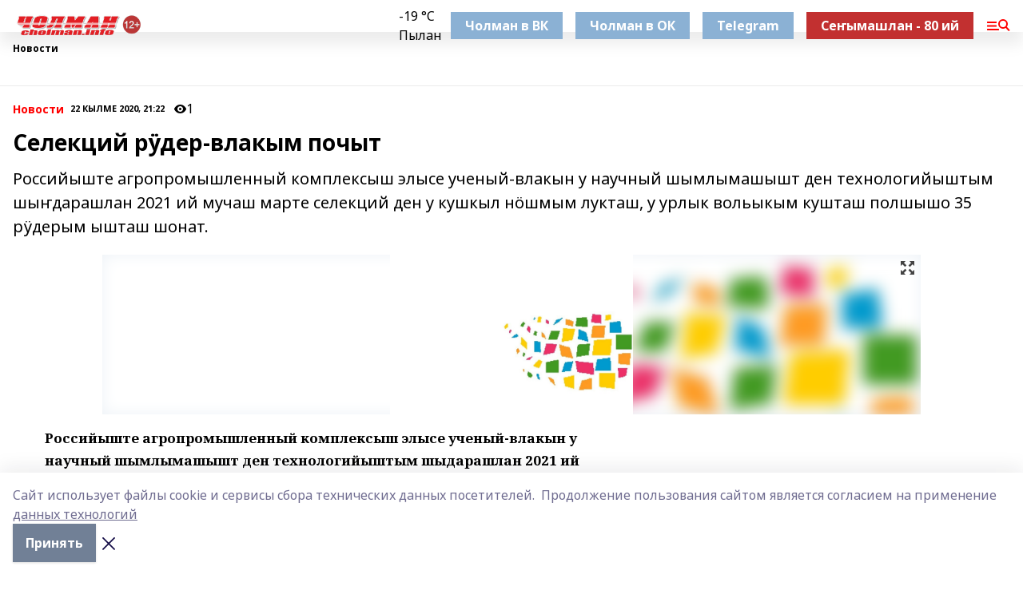

--- FILE ---
content_type: text/html; charset=utf-8
request_url: https://cholman.info/news/novosti/2020-11-22/selektsiy-r-der-vlakym-pochyt-1305446
body_size: 27166
content:
<!doctype html>
<html data-n-head-ssr lang="ru" data-n-head="%7B%22lang%22:%7B%22ssr%22:%22ru%22%7D%7D">
  <head >
    <title>Селекций рӱдер-влакым почыт</title><meta data-n-head="ssr" data-hid="google" name="google" content="notranslate"><meta data-n-head="ssr" data-hid="charset" charset="utf-8"><meta data-n-head="ssr" name="viewport" content="width=1300"><meta data-n-head="ssr" data-hid="og:url" property="og:url" content="https://cholman.info/news/novosti/2020-11-22/selektsiy-r-der-vlakym-pochyt-1305446"><meta data-n-head="ssr" data-hid="og:type" property="og:type" content="article"><meta data-n-head="ssr" name="yandex-verification" content="32b449d0e8c2cfb5"><meta data-n-head="ssr" name="zen-verification" content="wotQNgcBMMro8hzWRtJAY4RWYW2WQA0UAAYQayconsI1hqV23E9sY1o5W7GzXzJq"><meta data-n-head="ssr" name="google-site-verification" content="dXzfzrLU0pNUCxpEubsWAt-OwLC1D-ovQNAhg3-OHzw"><meta data-n-head="ssr" data-hid="og:title" property="og:title" content="Селекций рӱдер-влакым почыт"><meta data-n-head="ssr" data-hid="og:description" property="og:description" content="Российыште агропромышленный комплексыш элысе ученый-влакын у научный шымлымашышт ден технологийыштым шыҥдарашлан 2021 ий мучаш марте селекций ден у кушкыл нӧшмым лукташ, у урлык вольыкым кушташ полшышо 35 рӱдерым ышташ шонат."><meta data-n-head="ssr" data-hid="description" name="description" content="Российыште агропромышленный комплексыш элысе ученый-влакын у научный шымлымашышт ден технологийыштым шыҥдарашлан 2021 ий мучаш марте селекций ден у кушкыл нӧшмым лукташ, у урлык вольыкым кушташ полшышо 35 рӱдерым ышташ шонат."><meta data-n-head="ssr" data-hid="og:image" property="og:image" content="https://cholman.info/attachments/bfe9c2dd4f9a63cb71ee17455ba37d3ee2fe681a/store/crop/0/0/1024/673/1024/673/0/a458c6da26b3df01924e70def75f644c885a5a7ab73514607bcb738e27d5/placeholder.png"><link data-n-head="ssr" rel="icon" href="https://api.bashinform.ru/attachments/f9cb7bd0681ae5801216eba3e619c962ff7f19ff/store/adfbad54c9658a0190e6d117daa3da65d2b70d364639dfa9d37a0e7aff03/favicon.ico"><link data-n-head="ssr" rel="canonical" href="https://cholman.info/news/novosti/2020-11-22/selektsiy-r-der-vlakym-pochyt-1305446"><link data-n-head="ssr" rel="preconnect" href="https://fonts.googleapis.com"><link data-n-head="ssr" rel="stylesheet" href="/fonts/noto-sans/index.css"><link data-n-head="ssr" rel="stylesheet" href="https://fonts.googleapis.com/css2?family=Noto+Serif:wght@400;700&amp;display=swap"><link data-n-head="ssr" rel="stylesheet" href="https://fonts.googleapis.com/css2?family=Inter:wght@400;600;700;900&amp;display=swap"><link data-n-head="ssr" rel="stylesheet" href="https://fonts.googleapis.com/css2?family=Montserrat:wght@400;700&amp;display=swap"><link data-n-head="ssr" rel="stylesheet" href="https://fonts.googleapis.com/css2?family=Pacifico&amp;display=swap"><style data-n-head="ssr">:root { --active-color: #FF0000; }</style><script data-n-head="ssr" src="https://yastatic.net/pcode/adfox/loader.js" crossorigin="anonymous"></script><script data-n-head="ssr" src="https://vk.com/js/api/openapi.js" async></script><script data-n-head="ssr" src="https://widget.sparrow.ru/js/embed.js" async></script><script data-n-head="ssr" src="//web.webpushs.com/js/push/563a8ed2aa7462bfc14992768e1a558c_1.js" async></script><script data-n-head="ssr" src="https://yandex.ru/ads/system/header-bidding.js" async></script><script data-n-head="ssr" src="https://ads.digitalcaramel.com/js/bashinform.ru.js" type="text/javascript"></script><script data-n-head="ssr">window.yaContextCb = window.yaContextCb || []</script><script data-n-head="ssr" src="https://yandex.ru/ads/system/context.js" async></script><script data-n-head="ssr" type="application/ld+json">{
            "@context": "https://schema.org",
            "@type": "NewsArticle",
            "mainEntityOfPage": {
              "@type": "WebPage",
              "@id": "https://cholman.info/news/novosti/2020-11-22/selektsiy-r-der-vlakym-pochyt-1305446"
            },
            "headline" : "Селекций рӱдер-влакым почыт",
            "image": [
              "https://cholman.info/attachments/bfe9c2dd4f9a63cb71ee17455ba37d3ee2fe681a/store/crop/0/0/1024/673/1024/673/0/a458c6da26b3df01924e70def75f644c885a5a7ab73514607bcb738e27d5/placeholder.png"
            ],
            "datePublished": "2020-11-22T21:22:24.000+05:00",
            "author": [{"@type":"Person","name":"Людмила Шавалиева"}],
            "publisher": {
              "@type": "Organization",
              "name": "Чолман",
              "logo": {
                "@type": "ImageObject",
                "url": "https://api.bashinform.ru/attachments/5dcd5c438af64071a81c168efe7abba56a0b74d0/store/caf36e0996423dd4cb1b7fd1a71f0937ad8807fa7550806c3dbccbbe772b/CholmaninfoWMsredn.png"
              }
            },
            "description": "Российыште агропромышленный комплексыш элысе ученый-влакын у научный шымлымашышт ден технологийыштым шыҥдарашлан 2021 ий мучаш марте селекций ден у кушкыл нӧшмым лукташ, у урлык вольыкым кушташ полшышо 35 рӱдерым ышташ шонат."
          }</script><link rel="preload" href="/_nuxt/05b0bf6.js" as="script"><link rel="preload" href="/_nuxt/622ad3e.js" as="script"><link rel="preload" href="/_nuxt/95dcbeb.js" as="script"><link rel="preload" href="/_nuxt/b4f0b53.js" as="script"><link rel="preload" href="/_nuxt/a4b02bc.js" as="script"><link rel="preload" href="/_nuxt/1f4701a.js" as="script"><link rel="preload" href="/_nuxt/bb7a823.js" as="script"><link rel="preload" href="/_nuxt/61cd1ad.js" as="script"><link rel="preload" href="/_nuxt/3795d03.js" as="script"><link rel="preload" href="/_nuxt/9842943.js" as="script"><style data-vue-ssr-id="02097838:0 0211d3d2:0 7e56e4e3:0 78c231fa:0 2b202313:0 3ba5510c:0 7deb7420:0 7501b878:0 67a80222:0 01f9c408:0 f11faff8:0 01b9542b:0 74a8f3db:0 fd82e6f0:0 69552a97:0 2bc4b7f8:0 77d4baa4:0 6f94af7f:0 0a7c8cf7:0 67baf181:0 a473ccf0:0 3eb3f9ae:0 0684d134:0 7eba589d:0 44e53ad8:0 d15e8f64:0">.fade-enter,.fade-leave-to{opacity:0}.fade-enter-active,.fade-leave-active{transition:opacity .2s ease}.fade-up-enter-active,.fade-up-leave-active{transition:all .35s}.fade-up-enter,.fade-up-leave-to{opacity:0;transform:translateY(-20px)}.rubric-date{display:flex;align-items:flex-end;margin-bottom:1rem}.cm-rubric{font-weight:700;font-size:14px;margin-right:.5rem;color:var(--active-color)}.cm-date{font-size:11px;text-transform:uppercase;font-weight:700}.cm-story{font-weight:700;font-size:14px;margin-left:.5rem;margin-right:.5rem;color:var(--active-color)}.serif-text{font-family:Noto Serif,serif;line-height:1.65;font-size:17px}.bg-img{background-size:cover;background-position:50%;height:0;position:relative;background-color:#e2e2e2;padding-bottom:56%;>img{position:absolute;left:0;top:0;width:100%;height:100%;-o-object-fit:cover;object-fit:cover;-o-object-position:center;object-position:center}}.btn{--text-opacity:1;color:#fff;color:rgba(255,255,255,var(--text-opacity));text-align:center;padding-top:1.5rem;padding-bottom:1.5rem;font-weight:700;cursor:pointer;margin-top:2rem;border-radius:8px;font-size:20px;background:var(--active-color)}.checkbox{border-radius:.5rem;border-width:1px;margin-right:1.25rem;cursor:pointer;border-color:#e9e9eb;width:32px;height:32px}.checkbox.__active{background:var(--active-color) 50% no-repeat url([data-uri]);border-color:var(--active-color)}.h1{margin-top:1rem;margin-bottom:1.5rem;font-weight:700;line-height:1.07;font-size:32px}.all-matters{text-align:center;cursor:pointer;padding-top:1.5rem;padding-bottom:1.5rem;font-weight:700;margin-bottom:2rem;border-radius:8px;background:#f5f5f5;font-size:20px}.all-matters.__small{padding-top:.75rem;padding-bottom:.75rem;margin-top:1.5rem;font-size:14px;border-radius:4px}[data-desktop]{.rubric-date{margin-bottom:1.25rem}.h1{font-size:46px;margin-top:1.5rem;margin-bottom:1.5rem}section.cols{display:grid;margin-left:58px;grid-gap:16px;grid-template-columns:816px 42px 300px}section.list-cols{display:grid;grid-gap:40px;grid-template-columns:1fr 300px}.matter-grid{display:flex;flex-wrap:wrap;margin-right:-16px}.top-sticky{position:-webkit-sticky;position:sticky;top:48px}.top-sticky.local{top:56px}.top-sticky.ig{top:86px}.top-sticky-matter{position:-webkit-sticky;position:sticky;z-index:1;top:102px}.top-sticky-matter.local{top:110px}.top-sticky-matter.ig{top:140px}}.search-form{display:flex;border-bottom-width:1px;--border-opacity:1;border-color:#fff;border-color:rgba(255,255,255,var(--border-opacity));padding-bottom:.75rem;justify-content:space-between;align-items:center;--text-opacity:1;color:#fff;color:rgba(255,255,255,var(--text-opacity));.reset{cursor:pointer;opacity:.5;display:block}input{background-color:transparent;border-style:none;--text-opacity:1;color:#fff;color:rgba(255,255,255,var(--text-opacity));outline:2px solid transparent;outline-offset:2px;width:66.666667%;font-size:20px}input::-moz-placeholder{color:hsla(0,0%,100%,.18824)}input:-ms-input-placeholder{color:hsla(0,0%,100%,.18824)}input::placeholder{color:hsla(0,0%,100%,.18824)}}[data-desktop] .search-form{width:820px;button{border-radius:.25rem;font-weight:700;padding:.5rem 1.5rem;cursor:pointer;--text-opacity:1;color:#fff;color:rgba(255,255,255,var(--text-opacity));font-size:22px;background:var(--active-color)}input{font-size:28px}.reset{margin-right:2rem;margin-left:auto}}html.locked{overflow:hidden}html{body{letter-spacing:-.03em;font-family:Noto Sans,sans-serif;line-height:1.19;font-size:14px}ol,ul{margin-left:2rem;margin-bottom:1rem;li{margin-bottom:.5rem}}ol{list-style-type:decimal}ul{list-style-type:disc}a{cursor:pointer;color:inherit}iframe,img,object,video{max-width:100%}}.container{padding-left:16px;padding-right:16px}[data-desktop]{min-width:1250px;.container{margin-left:auto;margin-right:auto;padding-left:0;padding-right:0;width:1250px}}
/*! normalize.css v8.0.1 | MIT License | github.com/necolas/normalize.css */html{line-height:1.15;-webkit-text-size-adjust:100%}body{margin:0}main{display:block}h1{font-size:2em;margin:.67em 0}hr{box-sizing:content-box;height:0;overflow:visible}pre{font-family:monospace,monospace;font-size:1em}a{background-color:transparent}abbr[title]{border-bottom:none;text-decoration:underline;-webkit-text-decoration:underline dotted;text-decoration:underline dotted}b,strong{font-weight:bolder}code,kbd,samp{font-family:monospace,monospace;font-size:1em}small{font-size:80%}sub,sup{font-size:75%;line-height:0;position:relative;vertical-align:baseline}sub{bottom:-.25em}sup{top:-.5em}img{border-style:none}button,input,optgroup,select,textarea{font-family:inherit;font-size:100%;line-height:1.15;margin:0}button,input{overflow:visible}button,select{text-transform:none}[type=button],[type=reset],[type=submit],button{-webkit-appearance:button}[type=button]::-moz-focus-inner,[type=reset]::-moz-focus-inner,[type=submit]::-moz-focus-inner,button::-moz-focus-inner{border-style:none;padding:0}[type=button]:-moz-focusring,[type=reset]:-moz-focusring,[type=submit]:-moz-focusring,button:-moz-focusring{outline:1px dotted ButtonText}fieldset{padding:.35em .75em .625em}legend{box-sizing:border-box;color:inherit;display:table;max-width:100%;padding:0;white-space:normal}progress{vertical-align:baseline}textarea{overflow:auto}[type=checkbox],[type=radio]{box-sizing:border-box;padding:0}[type=number]::-webkit-inner-spin-button,[type=number]::-webkit-outer-spin-button{height:auto}[type=search]{-webkit-appearance:textfield;outline-offset:-2px}[type=search]::-webkit-search-decoration{-webkit-appearance:none}::-webkit-file-upload-button{-webkit-appearance:button;font:inherit}details{display:block}summary{display:list-item}[hidden],template{display:none}blockquote,dd,dl,figure,h1,h2,h3,h4,h5,h6,hr,p,pre{margin:0}button{background-color:transparent;background-image:none}button:focus{outline:1px dotted;outline:5px auto -webkit-focus-ring-color}fieldset,ol,ul{margin:0;padding:0}ol,ul{list-style:none}html{font-family:Noto Sans,sans-serif;line-height:1.5}*,:after,:before{box-sizing:border-box;border:0 solid #e2e8f0}hr{border-top-width:1px}img{border-style:solid}textarea{resize:vertical}input::-moz-placeholder,textarea::-moz-placeholder{color:#a0aec0}input:-ms-input-placeholder,textarea:-ms-input-placeholder{color:#a0aec0}input::placeholder,textarea::placeholder{color:#a0aec0}[role=button],button{cursor:pointer}table{border-collapse:collapse}h1,h2,h3,h4,h5,h6{font-size:inherit;font-weight:inherit}a{color:inherit;text-decoration:inherit}button,input,optgroup,select,textarea{padding:0;line-height:inherit;color:inherit}code,kbd,pre,samp{font-family:Menlo,Monaco,Consolas,"Liberation Mono","Courier New",monospace}audio,canvas,embed,iframe,img,object,svg,video{display:block;vertical-align:middle}img,video{max-width:100%;height:auto}.appearance-none{-webkit-appearance:none;-moz-appearance:none;appearance:none}.bg-transparent{background-color:transparent}.bg-black{--bg-opacity:1;background-color:#000;background-color:rgba(0,0,0,var(--bg-opacity))}.bg-white{--bg-opacity:1;background-color:#fff;background-color:rgba(255,255,255,var(--bg-opacity))}.bg-gray-200{--bg-opacity:1;background-color:#edf2f7;background-color:rgba(237,242,247,var(--bg-opacity))}.bg-center{background-position:50%}.bg-top{background-position:top}.bg-no-repeat{background-repeat:no-repeat}.bg-cover{background-size:cover}.bg-contain{background-size:contain}.border-collapse{border-collapse:collapse}.border-black{--border-opacity:1;border-color:#000;border-color:rgba(0,0,0,var(--border-opacity))}.border-blue-400{--border-opacity:1;border-color:#63b3ed;border-color:rgba(99,179,237,var(--border-opacity))}.rounded{border-radius:.25rem}.rounded-lg{border-radius:.5rem}.rounded-full{border-radius:9999px}.border-none{border-style:none}.border-2{border-width:2px}.border-4{border-width:4px}.border{border-width:1px}.border-t-0{border-top-width:0}.border-t{border-top-width:1px}.border-b{border-bottom-width:1px}.cursor-pointer{cursor:pointer}.block{display:block}.inline-block{display:inline-block}.flex{display:flex}.table{display:table}.grid{display:grid}.hidden{display:none}.flex-col{flex-direction:column}.flex-wrap{flex-wrap:wrap}.flex-no-wrap{flex-wrap:nowrap}.items-center{align-items:center}.justify-center{justify-content:center}.justify-between{justify-content:space-between}.flex-grow-0{flex-grow:0}.flex-shrink-0{flex-shrink:0}.order-first{order:-9999}.order-last{order:9999}.font-sans{font-family:Noto Sans,sans-serif}.font-serif{font-family:Noto Serif,serif}.font-medium{font-weight:500}.font-semibold{font-weight:600}.font-bold{font-weight:700}.h-6{height:1.5rem}.h-12{height:3rem}.h-auto{height:auto}.h-full{height:100%}.text-xs{font-size:11px}.text-sm{font-size:12px}.text-base{font-size:14px}.text-lg{font-size:16px}.text-xl{font-size:18px}.text-2xl{font-size:21px}.text-3xl{font-size:30px}.text-4xl{font-size:46px}.leading-6{line-height:1.5rem}.leading-none{line-height:1}.leading-tight{line-height:1.07}.leading-snug{line-height:1.125}.m-0{margin:0}.my-0{margin-top:0;margin-bottom:0}.mx-0{margin-left:0;margin-right:0}.mx-1{margin-left:.25rem;margin-right:.25rem}.mx-2{margin-left:.5rem;margin-right:.5rem}.my-4{margin-top:1rem;margin-bottom:1rem}.mx-4{margin-left:1rem;margin-right:1rem}.my-5{margin-top:1.25rem;margin-bottom:1.25rem}.mx-5{margin-left:1.25rem;margin-right:1.25rem}.my-6{margin-top:1.5rem;margin-bottom:1.5rem}.my-8{margin-top:2rem;margin-bottom:2rem}.mx-auto{margin-left:auto;margin-right:auto}.-mx-3{margin-left:-.75rem;margin-right:-.75rem}.-my-4{margin-top:-1rem;margin-bottom:-1rem}.mt-0{margin-top:0}.mr-0{margin-right:0}.mb-0{margin-bottom:0}.ml-0{margin-left:0}.mt-1{margin-top:.25rem}.mr-1{margin-right:.25rem}.mb-1{margin-bottom:.25rem}.ml-1{margin-left:.25rem}.mt-2{margin-top:.5rem}.mr-2{margin-right:.5rem}.mb-2{margin-bottom:.5rem}.ml-2{margin-left:.5rem}.mt-3{margin-top:.75rem}.mr-3{margin-right:.75rem}.mb-3{margin-bottom:.75rem}.mt-4{margin-top:1rem}.mr-4{margin-right:1rem}.mb-4{margin-bottom:1rem}.ml-4{margin-left:1rem}.mt-5{margin-top:1.25rem}.mr-5{margin-right:1.25rem}.mb-5{margin-bottom:1.25rem}.mt-6{margin-top:1.5rem}.mr-6{margin-right:1.5rem}.mb-6{margin-bottom:1.5rem}.mt-8{margin-top:2rem}.mr-8{margin-right:2rem}.mb-8{margin-bottom:2rem}.ml-8{margin-left:2rem}.mt-10{margin-top:2.5rem}.ml-10{margin-left:2.5rem}.mt-12{margin-top:3rem}.mb-12{margin-bottom:3rem}.mt-16{margin-top:4rem}.mb-16{margin-bottom:4rem}.mr-20{margin-right:5rem}.mr-auto{margin-right:auto}.ml-auto{margin-left:auto}.-mt-2{margin-top:-.5rem}.max-w-none{max-width:none}.max-w-full{max-width:100%}.object-contain{-o-object-fit:contain;object-fit:contain}.object-cover{-o-object-fit:cover;object-fit:cover}.object-center{-o-object-position:center;object-position:center}.opacity-0{opacity:0}.opacity-50{opacity:.5}.outline-none{outline:2px solid transparent;outline-offset:2px}.overflow-auto{overflow:auto}.overflow-hidden{overflow:hidden}.overflow-visible{overflow:visible}.p-0{padding:0}.p-2{padding:.5rem}.p-3{padding:.75rem}.p-4{padding:1rem}.p-8{padding:2rem}.px-0{padding-left:0;padding-right:0}.py-1{padding-top:.25rem;padding-bottom:.25rem}.px-1{padding-left:.25rem;padding-right:.25rem}.py-2{padding-top:.5rem;padding-bottom:.5rem}.px-2{padding-left:.5rem;padding-right:.5rem}.py-3{padding-top:.75rem;padding-bottom:.75rem}.px-3{padding-left:.75rem;padding-right:.75rem}.py-4{padding-top:1rem;padding-bottom:1rem}.px-4{padding-left:1rem;padding-right:1rem}.px-5{padding-left:1.25rem;padding-right:1.25rem}.px-6{padding-left:1.5rem;padding-right:1.5rem}.py-8{padding-top:2rem;padding-bottom:2rem}.py-10{padding-top:2.5rem;padding-bottom:2.5rem}.pt-0{padding-top:0}.pr-0{padding-right:0}.pb-0{padding-bottom:0}.pt-1{padding-top:.25rem}.pt-2{padding-top:.5rem}.pb-2{padding-bottom:.5rem}.pl-2{padding-left:.5rem}.pt-3{padding-top:.75rem}.pb-3{padding-bottom:.75rem}.pt-4{padding-top:1rem}.pr-4{padding-right:1rem}.pb-4{padding-bottom:1rem}.pl-4{padding-left:1rem}.pt-5{padding-top:1.25rem}.pr-5{padding-right:1.25rem}.pb-5{padding-bottom:1.25rem}.pl-5{padding-left:1.25rem}.pt-6{padding-top:1.5rem}.pb-6{padding-bottom:1.5rem}.pl-6{padding-left:1.5rem}.pt-8{padding-top:2rem}.pb-8{padding-bottom:2rem}.pr-10{padding-right:2.5rem}.pb-12{padding-bottom:3rem}.pl-12{padding-left:3rem}.pb-16{padding-bottom:4rem}.pointer-events-none{pointer-events:none}.fixed{position:fixed}.absolute{position:absolute}.relative{position:relative}.sticky{position:-webkit-sticky;position:sticky}.top-0{top:0}.right-0{right:0}.bottom-0{bottom:0}.left-0{left:0}.left-auto{left:auto}.shadow{box-shadow:0 1px 3px 0 rgba(0,0,0,.1),0 1px 2px 0 rgba(0,0,0,.06)}.shadow-none{box-shadow:none}.text-center{text-align:center}.text-right{text-align:right}.text-transparent{color:transparent}.text-black{--text-opacity:1;color:#000;color:rgba(0,0,0,var(--text-opacity))}.text-white{--text-opacity:1;color:#fff;color:rgba(255,255,255,var(--text-opacity))}.text-gray-600{--text-opacity:1;color:#718096;color:rgba(113,128,150,var(--text-opacity))}.text-gray-700{--text-opacity:1;color:#4a5568;color:rgba(74,85,104,var(--text-opacity))}.uppercase{text-transform:uppercase}.underline{text-decoration:underline}.tracking-tight{letter-spacing:-.05em}.select-none{-webkit-user-select:none;-moz-user-select:none;-ms-user-select:none;user-select:none}.select-all{-webkit-user-select:all;-moz-user-select:all;-ms-user-select:all;user-select:all}.visible{visibility:visible}.invisible{visibility:hidden}.whitespace-no-wrap{white-space:nowrap}.w-auto{width:auto}.w-1\/3{width:33.333333%}.w-full{width:100%}.z-20{z-index:20}.z-50{z-index:50}.gap-1{grid-gap:.25rem;gap:.25rem}.gap-2{grid-gap:.5rem;gap:.5rem}.gap-3{grid-gap:.75rem;gap:.75rem}.gap-4{grid-gap:1rem;gap:1rem}.gap-5{grid-gap:1.25rem;gap:1.25rem}.gap-6{grid-gap:1.5rem;gap:1.5rem}.gap-8{grid-gap:2rem;gap:2rem}.gap-10{grid-gap:2.5rem;gap:2.5rem}.grid-cols-1{grid-template-columns:repeat(1,minmax(0,1fr))}.grid-cols-2{grid-template-columns:repeat(2,minmax(0,1fr))}.grid-cols-3{grid-template-columns:repeat(3,minmax(0,1fr))}.grid-cols-4{grid-template-columns:repeat(4,minmax(0,1fr))}.grid-cols-5{grid-template-columns:repeat(5,minmax(0,1fr))}.transform{--transform-translate-x:0;--transform-translate-y:0;--transform-rotate:0;--transform-skew-x:0;--transform-skew-y:0;--transform-scale-x:1;--transform-scale-y:1;transform:translateX(var(--transform-translate-x)) translateY(var(--transform-translate-y)) rotate(var(--transform-rotate)) skewX(var(--transform-skew-x)) skewY(var(--transform-skew-y)) scaleX(var(--transform-scale-x)) scaleY(var(--transform-scale-y))}.transition-all{transition-property:all}.transition{transition-property:background-color,border-color,color,fill,stroke,opacity,box-shadow,transform}@-webkit-keyframes spin{to{transform:rotate(1turn)}}@keyframes spin{to{transform:rotate(1turn)}}@-webkit-keyframes ping{75%,to{transform:scale(2);opacity:0}}@keyframes ping{75%,to{transform:scale(2);opacity:0}}@-webkit-keyframes pulse{50%{opacity:.5}}@keyframes pulse{50%{opacity:.5}}@-webkit-keyframes bounce{0%,to{transform:translateY(-25%);-webkit-animation-timing-function:cubic-bezier(.8,0,1,1);animation-timing-function:cubic-bezier(.8,0,1,1)}50%{transform:none;-webkit-animation-timing-function:cubic-bezier(0,0,.2,1);animation-timing-function:cubic-bezier(0,0,.2,1)}}@keyframes bounce{0%,to{transform:translateY(-25%);-webkit-animation-timing-function:cubic-bezier(.8,0,1,1);animation-timing-function:cubic-bezier(.8,0,1,1)}50%{transform:none;-webkit-animation-timing-function:cubic-bezier(0,0,.2,1);animation-timing-function:cubic-bezier(0,0,.2,1)}}
.nuxt-progress{position:fixed;top:0;left:0;right:0;height:2px;width:0;opacity:1;transition:width .1s,opacity .4s;background-color:var(--active-color);z-index:999999}.nuxt-progress.nuxt-progress-notransition{transition:none}.nuxt-progress-failed{background-color:red}
.page_1iNBq{position:relative;min-height:65vh}[data-desktop]{.topBanner_Im5IM{margin-left:auto;margin-right:auto;width:1256px}}
.bnr_2VvRX{margin-left:auto;margin-right:auto;width:300px}.bnr_2VvRX:not(:empty){margin-bottom:1rem}.bnrContainer_1ho9N.mb-0 .bnr_2VvRX{margin-bottom:0}[data-desktop]{.bnr_2VvRX{width:auto;margin-left:0;margin-right:0}}
.topline-container[data-v-7682f57c]{position:-webkit-sticky;position:sticky;top:0;z-index:10}.bottom-menu[data-v-7682f57c]{--bg-opacity:1;background-color:#fff;background-color:rgba(255,255,255,var(--bg-opacity));height:45px;box-shadow:0 15px 20px rgba(0,0,0,.08)}.bottom-menu.__dark[data-v-7682f57c]{--bg-opacity:1;background-color:#000;background-color:rgba(0,0,0,var(--bg-opacity));.bottom-menu-link{--text-opacity:1;color:#fff;color:rgba(255,255,255,var(--text-opacity))}.bottom-menu-link:hover{color:var(--active-color)}}.bottom-menu-links[data-v-7682f57c]{display:flex;overflow:auto;grid-gap:1rem;gap:1rem;padding-top:1rem;padding-bottom:1rem;scrollbar-width:none}.bottom-menu-links[data-v-7682f57c]::-webkit-scrollbar{display:none}.bottom-menu-link[data-v-7682f57c]{white-space:nowrap;font-weight:700}.bottom-menu-link[data-v-7682f57c]:hover{color:var(--active-color)}
.topline_KUXuM{--bg-opacity:1;background-color:#fff;background-color:rgba(255,255,255,var(--bg-opacity));padding-top:.5rem;padding-bottom:.5rem;position:relative;box-shadow:0 15px 20px rgba(0,0,0,.08);height:40px;z-index:1}.topline_KUXuM.__dark_3HDH5{--bg-opacity:1;background-color:#000;background-color:rgba(0,0,0,var(--bg-opacity))}[data-desktop]{.topline_KUXuM{height:50px}}
.container_3LUUG{display:flex;align-items:center;justify-content:space-between}.container_3LUUG.__dark_AMgBk{.logo_1geVj{--text-opacity:1;color:#fff;color:rgba(255,255,255,var(--text-opacity))}.menu-trigger_2_P72{--bg-opacity:1;background-color:#fff;background-color:rgba(255,255,255,var(--bg-opacity))}.lang_107ai,.topline-item_1BCyx{--text-opacity:1;color:#fff;color:rgba(255,255,255,var(--text-opacity))}.lang_107ai{background-image:url([data-uri])}}.lang_107ai{margin-left:auto;margin-right:1.25rem;padding-right:1rem;padding-left:.5rem;cursor:pointer;display:flex;align-items:center;font-weight:700;-webkit-appearance:none;-moz-appearance:none;appearance:none;outline:2px solid transparent;outline-offset:2px;text-transform:uppercase;background:no-repeat url([data-uri]) calc(100% - 3px) 50%}.logo-img_9ttWw{max-height:30px}.logo-text_Gwlnp{white-space:nowrap;font-family:Pacifico,serif;font-size:24px;line-height:.9;color:var(--active-color)}.menu-trigger_2_P72{cursor:pointer;width:30px;height:24px;background:var(--active-color);-webkit-mask:no-repeat url(/_nuxt/img/menu.cffb7c4.svg) center;mask:no-repeat url(/_nuxt/img/menu.cffb7c4.svg) center}.menu-trigger_2_P72.__cross_3NUSb{-webkit-mask-image:url([data-uri]);mask-image:url([data-uri])}.topline-item_1BCyx{font-weight:700;line-height:1;margin-right:16px}.topline-item_1BCyx,.topline-item_1BCyx.blue_1SDgs,.topline-item_1BCyx.red_1EmKm{--text-opacity:1;color:#fff;color:rgba(255,255,255,var(--text-opacity))}.topline-item_1BCyx.blue_1SDgs,.topline-item_1BCyx.red_1EmKm{padding:9px 18px;background:#8bb1d4}.topline-item_1BCyx.red_1EmKm{background:#c23030}.topline-item_1BCyx.default_3xuLv{font-size:12px;color:var(--active-color);max-width:100px}[data-desktop]{.logo-img_9ttWw{max-height:40px}.logo-text_Gwlnp{position:relative;top:-3px;font-size:36px}.slogan-desktop_2LraR{font-size:11px;margin-left:2.5rem;font-weight:700;text-transform:uppercase;color:#5e6a70}.lang_107ai{margin-left:0}}
.weather[data-v-f75b9a02]{display:flex;align-items:center;.icon{border-radius:9999px;margin-right:.5rem;background:var(--active-color) no-repeat 50%/11px;width:18px;height:18px}.clear{background-image:url(/_nuxt/img/clear.504a39c.svg)}.clouds{background-image:url(/_nuxt/img/clouds.35bb1b1.svg)}.few_clouds{background-image:url(/_nuxt/img/few_clouds.849e8ce.svg)}.rain{background-image:url(/_nuxt/img/rain.fa221cc.svg)}.snow{background-image:url(/_nuxt/img/snow.3971728.svg)}.thunderstorm_w_rain{background-image:url(/_nuxt/img/thunderstorm_w_rain.f4f5bf2.svg)}.thunderstorm{background-image:url(/_nuxt/img/thunderstorm.bbf00c1.svg)}.text{font-size:12px;font-weight:700;line-height:1;color:rgba(0,0,0,.9)}}.__dark.weather .text[data-v-f75b9a02]{--text-opacity:1;color:#fff;color:rgba(255,255,255,var(--text-opacity))}
.block_35WEi{position:-webkit-sticky;position:sticky;left:0;width:100%;padding-top:.75rem;padding-bottom:.75rem;--bg-opacity:1;background-color:#fff;background-color:rgba(255,255,255,var(--bg-opacity));--text-opacity:1;color:#000;color:rgba(0,0,0,var(--text-opacity));height:68px;z-index:8;border-bottom:1px solid rgba(0,0,0,.08235)}.block_35WEi.invisible_3bwn4{visibility:hidden}.block_35WEi.local_2u9p8,.block_35WEi.local_ext_2mSQw{top:40px}.block_35WEi.local_2u9p8.has_bottom_items_u0rcZ,.block_35WEi.local_ext_2mSQw.has_bottom_items_u0rcZ{top:85px}.block_35WEi.ig_3ld7e{top:50px}.block_35WEi.ig_3ld7e.has_bottom_items_u0rcZ{top:95px}.block_35WEi.bi_3BhQ1,.block_35WEi.bi_ext_1Yp6j{top:49px}.block_35WEi.bi_3BhQ1.has_bottom_items_u0rcZ,.block_35WEi.bi_ext_1Yp6j.has_bottom_items_u0rcZ{top:94px}.block_35WEi.red_wPGsU{background:#fdf3f3;.blockTitle_1BF2P{color:#d65a47}}.block_35WEi.blue_2AJX7{background:#e6ecf2;.blockTitle_1BF2P{color:#8bb1d4}}.block_35WEi{.loading_1RKbb{height:1.5rem;margin:0 auto}}.blockTitle_1BF2P{font-weight:700;font-size:12px;margin-bottom:.25rem;display:inline-block;overflow:hidden;max-height:1.2em;display:-webkit-box;-webkit-line-clamp:1;-webkit-box-orient:vertical;text-overflow:ellipsis}.items_2XU71{display:flex;overflow:auto;margin-left:-16px;margin-right:-16px;padding-left:16px;padding-right:16px}.items_2XU71::-webkit-scrollbar{display:none}.item_KFfAv{flex-shrink:0;flex-grow:0;padding-right:1rem;margin-right:1rem;font-weight:700;overflow:hidden;width:295px;max-height:2.4em;border-right:1px solid rgba(0,0,0,.08235);display:-webkit-box;-webkit-line-clamp:2;-webkit-box-orient:vertical;text-overflow:ellipsis}.item_KFfAv:hover{opacity:.75}[data-desktop]{.block_35WEi{height:54px}.block_35WEi.local_2u9p8,.block_35WEi.local_ext_2mSQw{top:50px}.block_35WEi.local_2u9p8.has_bottom_items_u0rcZ,.block_35WEi.local_ext_2mSQw.has_bottom_items_u0rcZ{top:95px}.block_35WEi.ig_3ld7e{top:80px}.block_35WEi.ig_3ld7e.has_bottom_items_u0rcZ{top:125px}.block_35WEi.bi_3BhQ1,.block_35WEi.bi_ext_1Yp6j{top:42px}.block_35WEi.bi_3BhQ1.has_bottom_items_u0rcZ,.block_35WEi.bi_ext_1Yp6j.has_bottom_items_u0rcZ{top:87px}.block_35WEi.image_3yONs{.prev_1cQoq{background-image:url([data-uri])}.next_827zB{background-image:url([data-uri])}}.wrapper_TrcU4{display:grid;grid-template-columns:240px calc(100% - 320px)}.next_827zB,.prev_1cQoq{position:absolute;cursor:pointer;width:24px;height:24px;top:4px;left:210px;background:url([data-uri])}.next_827zB{left:auto;right:15px;background:url([data-uri])}.blockTitle_1BF2P{font-size:18px;padding-right:2.5rem;margin-right:0;max-height:2.4em;-webkit-line-clamp:2}.items_2XU71{margin-left:0;padding-left:0;-ms-scroll-snap-type:x mandatory;scroll-snap-type:x mandatory;scroll-behavior:smooth;scrollbar-width:none}.item_KFfAv,.items_2XU71{margin-right:0;padding-right:0}.item_KFfAv{padding-left:1.25rem;scroll-snap-align:start;width:310px;border-left:1px solid rgba(0,0,0,.08235);border-right:none}}
@-webkit-keyframes rotate-data-v-8cdd8c10{0%{transform:rotate(0)}to{transform:rotate(1turn)}}@keyframes rotate-data-v-8cdd8c10{0%{transform:rotate(0)}to{transform:rotate(1turn)}}.component[data-v-8cdd8c10]{height:3rem;margin-top:1.5rem;margin-bottom:1.5rem;display:flex;justify-content:center;align-items:center;span{height:100%;width:4rem;background:no-repeat url(/_nuxt/img/loading.dd38236.svg) 50%/contain;-webkit-animation:rotate-data-v-8cdd8c10 .8s infinite;animation:rotate-data-v-8cdd8c10 .8s infinite}}
.promo_ZrQsB{text-align:center;display:block;--text-opacity:1;color:#fff;color:rgba(255,255,255,var(--text-opacity));font-weight:500;font-size:16px;line-height:1;position:relative;z-index:1;background:#d65a47;padding:6px 20px}[data-desktop]{.promo_ZrQsB{margin-left:auto;margin-right:auto;font-size:18px;padding:12px 40px}}
.feedTriggerMobile_1uP3h{text-align:center;width:100%;left:0;bottom:0;padding:1rem;color:#000;color:rgba(0,0,0,var(--text-opacity));background:#e7e7e7;filter:drop-shadow(0 -10px 30px rgba(0,0,0,.4))}.feedTriggerMobile_1uP3h,[data-desktop] .feedTriggerDesktop_eR1zC{position:fixed;font-weight:700;--text-opacity:1;z-index:8}[data-desktop] .feedTriggerDesktop_eR1zC{color:#fff;color:rgba(255,255,255,var(--text-opacity));cursor:pointer;padding:1rem 1rem 1rem 1.5rem;display:flex;align-items:center;justify-content:space-between;width:auto;font-size:28px;right:20px;bottom:20px;line-height:.85;background:var(--active-color);.new_36fkO{--bg-opacity:1;background-color:#fff;background-color:rgba(255,255,255,var(--bg-opacity));font-size:18px;padding:.25rem .5rem;margin-left:1rem;color:var(--active-color)}}
.noindex_1PbKm{display:block}.rubricDate_XPC5P{display:flex;margin-bottom:1rem;align-items:center;flex-wrap:wrap;grid-row-gap:.5rem;row-gap:.5rem}[data-desktop]{.rubricDate_XPC5P{margin-left:58px}.noindex_1PbKm,.pollContainer_25rgc{margin-left:40px}.noindex_1PbKm{width:700px}}
.h1_fQcc_{margin-top:0;margin-bottom:1rem;font-size:28px}.bigLead_37UJd{margin-bottom:1.25rem;font-size:20px}[data-desktop]{.h1_fQcc_{margin-bottom:1.25rem;margin-top:0;font-size:40px}.bigLead_37UJd{font-size:21px;margin-bottom:2rem}.smallLead_3mYo6{font-size:21px;font-weight:500}.leadImg_n0Xok{display:grid;grid-gap:2rem;gap:2rem;margin-bottom:2rem;grid-template-columns:repeat(2,minmax(0,1fr));margin-left:40px;width:700px}}
.partner[data-v-73e20f19]{margin-top:1rem;margin-bottom:1rem;color:rgba(0,0,0,.31373)}
.blurImgContainer_3_532{position:relative;overflow:hidden;--bg-opacity:1;background-color:#edf2f7;background-color:rgba(237,242,247,var(--bg-opacity));background-position:50%;background-repeat:no-repeat;display:flex;align-items:center;justify-content:center;aspect-ratio:16/9;background-image:url(/img/loading.svg)}.blurImgBlur_2fI8T{background-position:50%;background-size:cover;filter:blur(10px)}.blurImgBlur_2fI8T,.blurImgImg_ZaMSE{position:absolute;left:0;top:0;width:100%;height:100%}.blurImgImg_ZaMSE{-o-object-fit:contain;object-fit:contain;-o-object-position:center;object-position:center}.play_hPlPQ{background-size:contain;background-position:50%;background-repeat:no-repeat;position:relative;z-index:1;width:18%;min-width:30px;max-width:80px;aspect-ratio:1/1;background-image:url([data-uri])}[data-desktop]{.play_hPlPQ{min-width:35px}}
.fs-icon[data-v-2dcb0dcc]{position:absolute;cursor:pointer;right:0;top:0;transition-property:background-color,border-color,color,fill,stroke,opacity,box-shadow,transform;transition-duration:.3s;width:25px;height:25px;background:url(/_nuxt/img/fs.32f317e.svg) 0 100% no-repeat}
.photoText_slx0c{padding-top:.25rem;font-family:Noto Serif,serif;font-size:13px;a{color:var(--active-color)}}.author_1ZcJr{color:rgba(0,0,0,.50196);span{margin-right:.25rem}}[data-desktop]{.photoText_slx0c{padding-top:.75rem;font-size:12px;line-height:1}.author_1ZcJr{font-size:11px}}.photoText_slx0c.textWhite_m9vxt{--text-opacity:1;color:#fff;color:rgba(255,255,255,var(--text-opacity));.author_1ZcJr{--text-opacity:1;color:#fff;color:rgba(255,255,255,var(--text-opacity))}}
.block_1h4f8{margin-bottom:1.5rem}[data-desktop] .block_1h4f8{margin-bottom:2rem}
.paragraph[data-v-7a4bd814]{a{color:var(--active-color)}p{margin-bottom:1.5rem}ol,ul{margin-left:2rem;margin-bottom:1rem;li{margin-bottom:.5rem}}ol{list-style-type:decimal}ul{list-style-type:disc}.question{font-weight:700;font-size:21px;line-height:1.43}.answer:before,.question:before{content:"— "}h2,h3,h4{font-weight:700;margin-bottom:1.5rem;line-height:1.07;font-family:Noto Sans,sans-serif}h2{font-size:30px}h3{font-size:21px}h4{font-size:18px}blockquote{padding-top:1rem;padding-bottom:1rem;margin-bottom:1rem;font-weight:700;font-family:Noto Sans,sans-serif;border-top:6px solid var(--active-color);border-bottom:6px solid var(--active-color);font-size:19px;line-height:1.15}.table-wrapper{overflow:auto}table{border-collapse:collapse;margin-top:1rem;margin-bottom:1rem;min-width:100%;td{padding:.75rem .5rem;border-width:1px}p{margin:0}}}
.readus_3o8ag{margin-bottom:1.5rem;font-weight:700;font-size:16px}.subscribeButton_2yILe{font-weight:700;--text-opacity:1;color:#fff;color:rgba(255,255,255,var(--text-opacity));text-align:center;letter-spacing:-.05em;background:var(--active-color);padding:0 8px 3px;border-radius:11px;font-size:15px;width:140px}.rTitle_ae5sX{margin-bottom:1rem;font-family:Noto Sans,sans-serif;font-weight:700;color:#202022;font-size:20px;font-style:normal;line-height:normal}.items_1vOtx{display:flex;flex-wrap:wrap;grid-gap:.75rem;gap:.75rem;max-width:360px}.items_1vOtx.regional_OHiaP{.socialIcon_1xwkP{width:calc(33% - 10px)}.socialIcon_1xwkP:first-child,.socialIcon_1xwkP:nth-child(2){width:calc(50% - 10px)}}.socialIcon_1xwkP{margin-bottom:.5rem;background-size:contain;background-repeat:no-repeat;flex-shrink:0;width:calc(50% - 10px);background-position:0;height:30px}.vkIcon_1J2rG{background-image:url(/_nuxt/img/vk.07bf3d5.svg)}.vkShortIcon_1XRTC{background-image:url(/_nuxt/img/vk-short.1e19426.svg)}.tgIcon_3Y6iI{background-image:url(/_nuxt/img/tg.bfb93b5.svg)}.zenIcon_1Vpt0{background-image:url(/_nuxt/img/zen.1c41c49.svg)}.okIcon_3Q4dv{background-image:url(/_nuxt/img/ok.de8d66c.svg)}.okShortIcon_12fSg{background-image:url(/_nuxt/img/ok-short.e0e3723.svg)}.maxIcon_3MreL{background-image:url(/_nuxt/img/max.da7c1ef.png)}[data-desktop]{.readus_3o8ag{margin-left:2.5rem}.items_1vOtx{flex-wrap:nowrap;max-width:none;align-items:center}.subscribeButton_2yILe{text-align:center;font-weight:700;width:auto;padding:4px 7px 7px;font-size:25px}.socialIcon_1xwkP{height:45px}.vkIcon_1J2rG{width:197px!important}.vkShortIcon_1XRTC{width:90px!important}.tgIcon_3Y6iI{width:160px!important}.zenIcon_1Vpt0{width:110px!important}.okIcon_3Q4dv{width:256px!important}.okShortIcon_12fSg{width:90px!important}.maxIcon_3MreL{width:110px!important}}
.socials_3qx1G{margin-bottom:1.5rem}.socials_3qx1G.__black a{--border-opacity:1;border-color:#000;border-color:rgba(0,0,0,var(--border-opacity))}.socials_3qx1G.__border-white_1pZ66 .items_JTU4t a{--border-opacity:1;border-color:#fff;border-color:rgba(255,255,255,var(--border-opacity))}.socials_3qx1G{a{display:block;background-position:50%;background-repeat:no-repeat;cursor:pointer;width:20%;border:.5px solid #e2e2e2;border-right-width:0;height:42px}a:last-child{border-right-width:1px}}.items_JTU4t{display:flex}.vk_3jS8H{background-image:url(/_nuxt/img/vk.a3fc87d.svg)}.ok_3Znis{background-image:url(/_nuxt/img/ok.480e53f.svg)}.wa_32a2a{background-image:url(/_nuxt/img/wa.f2f254d.svg)}.tg_1vndD{background-image:url([data-uri])}.print_3gkIT{background-image:url(/_nuxt/img/print.f5ef7f3.svg)}.max_sqBYC{background-image:url([data-uri])}[data-desktop]{.socials_3qx1G{margin-bottom:0;width:42px}.socials_3qx1G.__sticky{position:-webkit-sticky;position:sticky;top:102px}.socials_3qx1G.__sticky.local_3XMUZ{top:110px}.socials_3qx1G.__sticky.ig_zkzMn{top:140px}.socials_3qx1G{a{width:auto;border-width:1px;border-bottom-width:0}a:last-child{border-bottom-width:1px}}.items_JTU4t{display:block}}.socials_3qx1G.__dark_1QzU6{a{border-color:#373737}.vk_3jS8H{background-image:url(/_nuxt/img/vk-white.dc41d20.svg)}.ok_3Znis{background-image:url(/_nuxt/img/ok-white.c2036d3.svg)}.wa_32a2a{background-image:url(/_nuxt/img/wa-white.e567518.svg)}.tg_1vndD{background-image:url([data-uri])}.print_3gkIT{background-image:url(/_nuxt/img/print-white.f6fd3d9.svg)}.max_sqBYC{background-image:url([data-uri])}}
.blockTitle_2XRiy{margin-bottom:.75rem;font-weight:700;font-size:28px}.itemsContainer_3JjHp{overflow:auto;margin-right:-1rem}.items_Kf7PA{width:770px;display:flex;overflow:auto}.teaserItem_ZVyTH{padding:.75rem;background:#f2f2f4;width:240px;margin-right:16px;.img_3lUmb{margin-bottom:.5rem}.title_3KNuK{line-height:1.07;font-size:18px;font-weight:700}}.teaserItem_ZVyTH:hover .title_3KNuK{color:var(--active-color)}[data-desktop]{.blockTitle_2XRiy{font-size:30px}.itemsContainer_3JjHp{margin-right:0;overflow:visible}.items_Kf7PA{display:grid;grid-template-columns:repeat(3,minmax(0,1fr));grid-gap:1.5rem;gap:1.5rem;width:auto;overflow:visible}.teaserItem_ZVyTH{width:auto;margin-right:0;background-color:transparent;padding:0;.img_3lUmb{background:#8894a2 url(/_nuxt/img/pattern-mix.5c9ce73.svg) 100% 100% no-repeat;padding-right:40px}.title_3KNuK{font-size:21px}}}
.footer_2pohu{padding:2rem .75rem;margin-top:2rem;position:relative;background:#282828;color:#eceff1}[data-desktop]{.footer_2pohu{padding:2.5rem 0}}
.footerContainer_YJ8Ze{display:grid;grid-template-columns:repeat(1,minmax(0,1fr));grid-gap:20px;font-family:Inter,sans-serif;font-size:13px;line-height:1.38;a{--text-opacity:1;color:#fff;color:rgba(255,255,255,var(--text-opacity));opacity:.75}a:hover{opacity:.5}}.contacts_3N-fT{display:grid;grid-template-columns:repeat(1,minmax(0,1fr));grid-gap:.75rem;gap:.75rem}[data-desktop]{.footerContainer_YJ8Ze{grid-gap:2.5rem;gap:2.5rem;grid-template-columns:1fr 1fr 1fr 220px;padding-bottom:20px!important}.footerContainer_YJ8Ze.__2_3FM1O{grid-template-columns:1fr 220px}.footerContainer_YJ8Ze.__3_2yCD-{grid-template-columns:1fr 1fr 220px}.footerContainer_YJ8Ze.__4_33040{grid-template-columns:1fr 1fr 1fr 220px}}</style>
  </head>
  <body class="desktop " data-desktop="1" data-n-head="%7B%22class%22:%7B%22ssr%22:%22desktop%20%22%7D,%22data-desktop%22:%7B%22ssr%22:%221%22%7D%7D">
    <div data-server-rendered="true" id="__nuxt"><!----><div id="__layout"><div><!----> <div class="bg-white"><div class="bnrContainer_1ho9N mb-0 topBanner_Im5IM"><div title="banner_1" class="adfox-bnr bnr_2VvRX"></div></div> <!----> <!----> <!----></div> <div class="topline-container" data-v-7682f57c><div data-v-7682f57c><div class="topline_KUXuM"><div class="container container_3LUUG"><a href="/" class="nuxt-link-active"><img src="https://api.bashinform.ru/attachments/5dcd5c438af64071a81c168efe7abba56a0b74d0/store/caf36e0996423dd4cb1b7fd1a71f0937ad8807fa7550806c3dbccbbe772b/CholmaninfoWMsredn.png" class="logo-img_9ttWw"></a> <!----> <div class="weather ml-auto mr-3" data-v-f75b9a02><div class="icon clouds" data-v-f75b9a02></div> <div class="text" data-v-f75b9a02>-19 °С <br data-v-f75b9a02>Пылан</div></div> <a href="https://vk.com/cholman" target="_blank" class="topline-item_1BCyx blue_1SDgs">Чолман в ВК</a><a href="https://ok.ru/cholmanrb" target="_blank" class="topline-item_1BCyx blue_1SDgs">Чолман в ОК</a><a href="https://t.me/cholmantv" target="_blank" class="topline-item_1BCyx blue_1SDgs">Telegram</a><a href="https://cholman.info/rubric/pobeda-80" target="_blank" class="topline-item_1BCyx red_1EmKm">Сеҥымашлан - 80 ий</a> <!----> <div class="menu-trigger_2_P72"></div></div></div></div> <!----></div> <div><div class="block_35WEi undefined local_ext_2mSQw"><div class="component loading_1RKbb" data-v-8cdd8c10><span data-v-8cdd8c10></span></div></div> <!----> <div class="page_1iNBq"><div><!----> <div class="feedTriggerDesktop_eR1zC"><span>Все новости</span> <!----></div></div> <div class="container mt-4"><div><div class="rubricDate_XPC5P"><a href="/news/novosti" class="cm-rubric nuxt-link-active">Новости</a> <div class="cm-date mr-2">22 Кылме 2020, 21:22</div> <div class="flex items-center gap-1 mx-1"><img src="[data-uri]" alt> <div>1</div></div> <!----></div> <section class="cols"><div><div class="mb-4"><!----> <h1 class="h1 h1_fQcc_">Селекций рӱдер-влакым почыт</h1> <h2 class="bigLead_37UJd">Российыште агропромышленный комплексыш элысе ученый-влакын у научный шымлымашышт ден технологийыштым шыҥдарашлан 2021 ий мучаш марте селекций ден у кушкыл нӧшмым лукташ, у урлык вольыкым кушташ полшышо 35 рӱдерым ышташ шонат.</h2> <div data-v-73e20f19><!----> <!----></div> <!----> <div class="relative mx-auto" style="max-width:1024px;"><div><div class="blurImgContainer_3_532" style="filter:brightness(100%);min-height:200px;"><div class="blurImgBlur_2fI8T" style="background-image:url(https://cholman.info/attachments/4c2f9cf481fcf1dd25e03427b7b6736251b5d9d0/store/crop/0/0/1024/673/1600/0/0/a458c6da26b3df01924e70def75f644c885a5a7ab73514607bcb738e27d5/placeholder.png);"></div> <img src="https://cholman.info/attachments/4c2f9cf481fcf1dd25e03427b7b6736251b5d9d0/store/crop/0/0/1024/673/1600/0/0/a458c6da26b3df01924e70def75f644c885a5a7ab73514607bcb738e27d5/placeholder.png" class="blurImgImg_ZaMSE"> <!----></div> <div class="fs-icon" data-v-2dcb0dcc></div></div> <!----></div></div> <!----> <div><div class="block_1h4f8"><div class="paragraph serif-text" style="margin-left:40px;width:700px;" data-v-7a4bd814><strong>Российыште агропромышленный комплексыш элысе ученый-влакын у научный шымлымашышт ден технологийыштым шыҥдарашлан 2021 ий мучаш марте селекций ден у кушкыл нӧшмым лукташ, у урлык вольыкым кушташ полшышо 35 рӱдерым ышташ шонат. &laquo;Наука&raquo; нацпроектлан эҥертен, ик тыгай селекционно-семеноводческий рӱдержым РФ Образований да наука министерство Уфа оласе Россий наука академийын федерал исследовательский рӱдерже пелен почаш палемден. </strong></div></div></div> <!----> <!----> <!----> <!----> <!----> <!----> <!----> <!----> <div class="readus_3o8ag"><div class="rTitle_ae5sX">Читайте нас</div> <div class="items_1vOtx regional_OHiaP"><!----> <a href="https://t.me/cholmantv" target="_blank" title="Открыть в новом окне." class="socialIcon_1xwkP tgIcon_3Y6iI"></a> <a href="https://vk.com/cholman " target="_blank" title="Открыть в новом окне." class="socialIcon_1xwkP vkShortIcon_1XRTC"></a> <a href="https://zen.yandex.ru/id/6238a4894b0e21622748cf93" target="_blank" title="Открыть в новом окне." class="socialIcon_1xwkP zenIcon_1Vpt0"></a> <a href="https://ok.ru/group/54548683358275 " target="_blank" title="Открыть в новом окне." class="socialIcon_1xwkP okShortIcon_12fSg"></a></div></div></div> <div><div class="__sticky socials_3qx1G"><div class="items_JTU4t"><a class="vk_3jS8H"></a><a class="tg_1vndD"></a><a class="wa_32a2a"></a><a class="ok_3Znis"></a><a class="max_sqBYC"></a> <a class="print_3gkIT"></a></div></div></div> <div><div class="top-sticky-matter "><div class="flex bnrContainer_1ho9N"><div title="banner_6" class="adfox-bnr bnr_2VvRX"></div></div> <div class="flex bnrContainer_1ho9N"><div title="banner_9" class="html-bnr bnr_2VvRX"></div></div></div></div></section></div> <!----> <div><!----> <!----> <div class="mb-8"><div class="blockTitle_2XRiy">Новости партнеров</div> <div class="itemsContainer_3JjHp"><div class="items_Kf7PA"><a href="https://fotobank02.ru/" class="teaserItem_ZVyTH"><div class="img_3lUmb"><div class="blurImgContainer_3_532"><div class="blurImgBlur_2fI8T"></div> <img class="blurImgImg_ZaMSE"> <!----></div></div> <div class="title_3KNuK">Фотобанк журналистов РБ</div></a><a href="https://fotobank02.ru/еда-и-напитки/" class="teaserItem_ZVyTH"><div class="img_3lUmb"><div class="blurImgContainer_3_532"><div class="blurImgBlur_2fI8T"></div> <img class="blurImgImg_ZaMSE"> <!----></div></div> <div class="title_3KNuK">Рубрика &quot;Еда и напитки&quot;</div></a><a href="https://fotobank02.ru/животные/" class="teaserItem_ZVyTH"><div class="img_3lUmb"><div class="blurImgContainer_3_532"><div class="blurImgBlur_2fI8T"></div> <img class="blurImgImg_ZaMSE"> <!----></div></div> <div class="title_3KNuK">Рубрика &quot;Животные&quot;</div></a></div></div></div></div> <!----> <!----> <!----> <!----></div> <div class="component" style="display:none;" data-v-8cdd8c10><span data-v-8cdd8c10></span></div> <div class="inf"></div></div></div> <div class="footer_2pohu"><div><div class="footerContainer_YJ8Ze __2_3FM1O __3_2yCD- __4_33040 container"><div><p>&copy; 2026 <strong>&laquo;Чолман&raquo;.</strong> Республиканская общественно-политическая газета на марийском языке. Издается с 24 апреля 1991 г.</p>
<p>Главный редактор - <strong>Губаев Игорь Иванович</strong>.</p>
<p>При использовании материалов гиперссылка на сайт <strong><a href="https://cholman.info/">cholman.info</a></strong> обязательна.</p>
<p>Категория информационной продукции&nbsp;<strong>12+</strong></p>
<p></p>
<p><a href="https://cholman.info/pages/ob-ispolzovanii-personalnykh-dannykh">Об использовании персональных данных</a></p></div> <div>Связь, информационный технологий да массовый коммуникаций сферым эскерыше Федеральный службын Башкортостан Республикысе Управленийже 2016 ий 11 июльышто ПИ ТУ02-01543 № дене регистрироватлен.</div> <div><p><strong>Мы в соцсетях:</strong></p>
<p>ВКонтакте - <a href="https://vk.com/cholman">vk.com/cholman</a></p>
<p>Telegram - <a href="https://t.me/cholmantv">https://t.me/cholmantv</a><a href="https://dzen.ru/cholman" target="_blank" rel="noopener">https://dzen.ru/cholman</a></p>
<p>ОК - <a href="https://ok.ru/cholmanrb" target="_blank" rel="noopener">ok.ru/cholmanrb</a></p>
<p>TikTok - <a href="https://www.tiktok.com/@cholman.tv" target="_blank" rel="noopener">tiktok.com/@cholman.tv</a></p></div> <div class="contacts_3N-fT"><div><b>Телефон</b> <div>Телефон: 8(34783)7-07-97.</div></div><div><b>Электрон почто</b> <div>cholman@mail.ru</div></div><div><b>Адрес</b> <div>Адрес редакции, типографии: 452688, Республика Башкортостан,  г. Нефтекамск,  Березовское шоссе,  4А, 1 этаж.
Для писем: 452688, Республика Башкортостан, г. Нефтекамск, 8-е почтовое отделение, а/я 116,  для редакции газеты «Чолман».</div></div><!----><!----><!----><!----><!----></div></div> <div class="container"><div class="flex mt-4"><a href="https://metrika.yandex.ru/stat/?id=45035291" target="_blank" rel="nofollow" class="mr-4"><img src="https://informer.yandex.ru/informer/45035291/3_0_FFFFFFFF_EFEFEFFF_0_pageviews" alt="Яндекс.Метрика" title="Яндекс.Метрика: данные за сегодня (просмотры, визиты и уникальные посетители)" style="width:88px; height:31px; border:0;"></a> <a href="https://www.liveinternet.ru/click" target="_blank" class="mr-4"><img src="https://counter.yadro.ru/logo?11.6" title="LiveInternet: показано число просмотров за 24 часа, посетителей за 24 часа и за сегодня" alt width="88" height="31" style="border:0"></a> <!----></div></div></div></div> <!----><!----><!----><!----><!----><!----><!----><!----><!----><!----><!----></div></div></div><script>window.__NUXT__=(function(a,b,c,d,e,f,g,h,i,j,k,l,m,n,o,p,q,r,s,t,u,v,w,x,y,z,A,B,C,D,E,F,G,H,I,J,K,L,M,N,O,P,Q,R,S,T,U,V,W,X,Y,Z,_,$,aa,ab,ac,ad,ae,af,ag,ah,ai,aj,ak,al,am,an,ao,ap,aq,ar,as,at,au,av,aw,ax,ay,az,aA,aB,aC,aD,aE,aF,aG,aH,aI,aJ,aK,aL,aM,aN,aO,aP,aQ,aR,aS,aT,aU,aV,aW,aX,aY,aZ,a_,a$,ba,bb,bc,bd,be,bf,bg,bh,bi,bj,bk,bl,bm,bn,bo,bp,bq,br,bs,bt,bu,bv,bw,bx,by,bz,bA,bB,bC,bD,bE,bF,bG,bH,bI,bJ,bK,bL,bM,bN,bO,bP,bQ,bR,bS,bT,bU,bV,bW,bX,bY,bZ,b_,b$,ca,cb,cc,cd,ce,cf,cg,ch,ci,cj,ck,cl,cm,cn,co,cp,cq,cr,cs,ct,cu,cv,cw,cx,cy,cz,cA,cB,cC){F.id=1305446;F.title=G;F.lead=r;F.is_promo=h;F.erid=c;F.show_authors=h;F.published_at=H;F.noindex_text=c;F.platform_id=o;F.lightning=h;F.registration_area="bashkortostan";F.is_partners_matter=h;F.mark_as_ads=h;F.advertiser_details=c;F.kind=I;F.kind_path="\u002Fnews";F.image={author:c,source:c,description:c,width:1024,height:673,url:J,apply_blackout:d};F.image_90="https:\u002F\u002Fcholman.info\u002Fattachments\u002Fc04edefba571c99b17cd9d2f19ddef916d9eb103\u002Fstore\u002Fcrop\u002F0\u002F0\u002F1024\u002F673\u002F90\u002F0\u002F0\u002Fa458c6da26b3df01924e70def75f644c885a5a7ab73514607bcb738e27d5\u002Fplaceholder.png";F.image_250="https:\u002F\u002Fcholman.info\u002Fattachments\u002Fc68971913bba87f6f5009ec4c98378a8833724b7\u002Fstore\u002Fcrop\u002F0\u002F0\u002F1024\u002F673\u002F250\u002F0\u002F0\u002Fa458c6da26b3df01924e70def75f644c885a5a7ab73514607bcb738e27d5\u002Fplaceholder.png";F.image_800="https:\u002F\u002Fcholman.info\u002Fattachments\u002Fa1e55ffc24983321f680c06cf23b446670c2d9a1\u002Fstore\u002Fcrop\u002F0\u002F0\u002F1024\u002F673\u002F800\u002F0\u002F0\u002Fa458c6da26b3df01924e70def75f644c885a5a7ab73514607bcb738e27d5\u002Fplaceholder.png";F.image_1600="https:\u002F\u002Fcholman.info\u002Fattachments\u002F4c2f9cf481fcf1dd25e03427b7b6736251b5d9d0\u002Fstore\u002Fcrop\u002F0\u002F0\u002F1024\u002F673\u002F1600\u002F0\u002F0\u002Fa458c6da26b3df01924e70def75f644c885a5a7ab73514607bcb738e27d5\u002Fplaceholder.png";F.path=K;F.rubric_title=k;F.rubric_path="\u002Fnews\u002Fnovosti";F.type=s;F.authors=["Людмила Шавалиева"];F.platform_title=p;F.platform_host=t;F.meta_information_attributes={id:1158475,title:c,description:r,keywords:c};F.theme="white";F.noindex=c;F.hide_views=h;F.views=l;F.content_blocks=[{position:l,kind:b,text:"\u003Cstrong\u003EРоссийыште агропромышленный комплексыш элысе ученый-влакын у научный шымлымашышт ден технологийыштым шыҥдарашлан 2021 ий мучаш марте селекций ден у кушкыл нӧшмым лукташ, у урлык вольыкым кушташ полшышо 35 рӱдерым ышташ шонат. &laquo;Наука&raquo; нацпроектлан эҥертен, ик тыгай селекционно-семеноводческий рӱдержым РФ Образований да наука министерство Уфа оласе Россий наука академийын федерал исследовательский рӱдерже пелен почаш палемден. \u003C\u002Fstrong\u003E"}];F.poll=c;F.official_comment=c;F.tags=[];F.schema_org=[{"@context":L,"@type":u,url:t,logo:v},{"@context":L,"@type":"BreadcrumbList",itemListElement:[{"@type":M,position:l,name:s,item:{name:s,"@id":"https:\u002F\u002Fcholman.info\u002Fnews"}},{"@type":M,position:q,name:k,item:{name:k,"@id":"https:\u002F\u002Fcholman.info\u002Fnews\u002Fnovosti"}}]},{"@context":"http:\u002F\u002Fschema.org","@type":"NewsArticle",mainEntityOfPage:{"@type":"WebPage","@id":N},headline:G,genre:k,url:N,description:r,text:" Российыште агропромышленный комплексыш элысе ученый-влакын у научный шымлымашышт ден технологийыштым шыҥдарашлан 2021 ий мучаш марте селекций ден у кушкыл нӧшмым лукташ, у урлык вольыкым кушташ полшышо 35 рӱдерым ышташ шонат. «Наука» нацпроектлан эҥертен, ик тыгай селекционно-семеноводческий рӱдержым РФ Образований да наука министерство Уфа оласе Россий наука академийын федерал исследовательский рӱдерже пелен почаш палемден. ",author:{"@type":u,name:p},about:[],image:[J],datePublished:H,dateModified:"2021-03-24T08:03:02.860+05:00",publisher:{"@type":u,name:p,logo:{"@type":"ImageObject",url:v}}}];F.story=c;F.small_lead_image=h;F.translated_by=c;F.counters={google_analytics_id:O,yandex_metrika_id:P,liveinternet_counter_id:Q};return {layout:"default",data:[{matters:[F]}],fetch:{"0":{mainItem:c,minorItem:c}},error:c,state:{platform:{meta_information_attributes:{id:o,title:"Газета Чолман - новости марийцев Башкирии",description:"Газета Чолман, новости, мероприятия и культура марийцев Башкирии",keywords:"Чолман, марийцы, марийцы Башкирии, новости марийцев, культура марийцев, мероприятия марийцев, Калтасы, Мишкино, Бирск, Нефтекамск, Николо-Берёзовка, Башкирия"},id:o,color:"#FF0000",title:p,domain:"cholman.info",hostname:t,footer_text:c,favicon_url:"https:\u002F\u002Fapi.bashinform.ru\u002Fattachments\u002Ff9cb7bd0681ae5801216eba3e619c962ff7f19ff\u002Fstore\u002Fadfbad54c9658a0190e6d117daa3da65d2b70d364639dfa9d37a0e7aff03\u002Ffavicon.ico",contact_email:"feedback@rbsmi.ru",logo_mobile_url:"https:\u002F\u002Fapi.bashinform.ru\u002Fattachments\u002F6375ec3d8fa1e0a600fb5f47ab678bf856c8dec4\u002Fstore\u002Ffa04cf382998043a12a99c74fee469a8426adeceaaa88ffac470ab598bfb\u002FCholmaninfoWMsredn.png",logo_desktop_url:v,logo_footer_url:"https:\u002F\u002Fapi.bashinform.ru\u002Fattachments\u002Fac5a1d487eb56dfbfaa75bd550838f9d35bdc49b\u002Fstore\u002F50d9733ff415a224bb1791ffa01114804e1e21f69bc6be518594d12acc41\u002F2222222.png",weather_data:{desc:"Clouds",temp:-19.35,date:"2026-01-16T18:59:21+00:00"},template:"local_ext",footer_column_first:"\u003Cp\u003E&copy; 2026 \u003Cstrong\u003E&laquo;Чолман&raquo;.\u003C\u002Fstrong\u003E Республиканская общественно-политическая газета на марийском языке. Издается с 24 апреля 1991 г.\u003C\u002Fp\u003E\n\u003Cp\u003EГлавный редактор - \u003Cstrong\u003EГубаев Игорь Иванович\u003C\u002Fstrong\u003E.\u003C\u002Fp\u003E\n\u003Cp\u003EПри использовании материалов гиперссылка на сайт \u003Cstrong\u003E\u003Ca href=\"https:\u002F\u002Fcholman.info\u002F\"\u003Echolman.info\u003C\u002Fa\u003E\u003C\u002Fstrong\u003E обязательна.\u003C\u002Fp\u003E\n\u003Cp\u003EКатегория информационной продукции&nbsp;\u003Cstrong\u003E12+\u003C\u002Fstrong\u003E\u003C\u002Fp\u003E\n\u003Cp\u003E\u003C\u002Fp\u003E\n\u003Cp\u003E\u003Ca href=\"https:\u002F\u002Fcholman.info\u002Fpages\u002Fob-ispolzovanii-personalnykh-dannykh\"\u003EОб использовании персональных данных\u003C\u002Fa\u003E\u003C\u002Fp\u003E",footer_column_second:"Связь, информационный технологий да массовый коммуникаций сферым эскерыше Федеральный службын Башкортостан Республикысе Управленийже 2016 ий 11 июльышто ПИ ТУ02-01543 № дене регистрироватлен.",footer_column_third:"\u003Cp\u003E\u003Cstrong\u003EМы в соцсетях:\u003C\u002Fstrong\u003E\u003C\u002Fp\u003E\n\u003Cp\u003EВКонтакте - \u003Ca href=\"https:\u002F\u002Fvk.com\u002Fcholman\"\u003Evk.com\u002Fcholman\u003C\u002Fa\u003E\u003C\u002Fp\u003E\n\u003Cp\u003ETelegram - \u003Ca href=\"https:\u002F\u002Ft.me\u002Fcholmantv\"\u003Ehttps:\u002F\u002Ft.me\u002Fcholmantv\u003C\u002Fa\u003E\u003Ca href=\"https:\u002F\u002Fdzen.ru\u002Fcholman\" target=\"_blank\" rel=\"noopener\"\u003Ehttps:\u002F\u002Fdzen.ru\u002Fcholman\u003C\u002Fa\u003E\u003C\u002Fp\u003E\n\u003Cp\u003EОК - \u003Ca href=\"https:\u002F\u002Fok.ru\u002Fcholmanrb\" target=\"_blank\" rel=\"noopener\"\u003Eok.ru\u002Fcholmanrb\u003C\u002Fa\u003E\u003C\u002Fp\u003E\n\u003Cp\u003ETikTok - \u003Ca href=\"https:\u002F\u002Fwww.tiktok.com\u002F@cholman.tv\" target=\"_blank\" rel=\"noopener\"\u003Etiktok.com\u002F@cholman.tv\u003C\u002Fa\u003E\u003C\u002Fp\u003E",link_yandex_news:f,h1_title_on_main_page:f,send_pulse_code:"\u002F\u002Fweb.webpushs.com\u002Fjs\u002Fpush\u002F563a8ed2aa7462bfc14992768e1a558c_1.js",announcement:{title:"Telegram каналыштат лаштыкна уло",description:"«Чолман» газетын Telegram каналыштат шке лаштыкше уло. Тудым https:\u002F\u002Ft.me\u002Fcholmantv ссылка почеш муаш да оҥай, кӱлешан, пайдале увер-влакым лудаш лиеш.",url:w,is_active:h,image:{author:c,source:c,description:c,width:800,height:475,url:"https:\u002F\u002Fcholman.info\u002Fattachments\u002F12a06cfd6dd77d2c4c447d4e88dac55e4434c870\u002Fstore\u002Fcrop\u002F0\u002F0\u002F800\u002F475\u002F800\u002F475\u002F0\u002Fadef01ae0afdf27b0c250acc70eb7b94d2b8b247d242f93c3195df0e7693\u002FXKOmnGmF04s.jpg",apply_blackout:d}},banners:[{code:"{\"ownerId\":379790,\"containerId\":\"adfox_16249579692334714\",\"params\":{\"pp\":\"bpxd\",\"ps\":\"fawo\",\"p2\":\"hgom\"}}",slug:"banner_1",description:"Над топлайном - “№1. 1256x250”",visibility:m,provider:i},{code:"{\"ownerId\":379790,\"containerId\":\"adfox_162495796987577266\",\"params\":{\"pp\":\"bpxe\",\"ps\":\"fawo\",\"p2\":\"hgon\"}}",slug:"banner_2",description:"Лента новостей - “№2. 240x400”",visibility:m,provider:i},{code:"{\"ownerId\":379790,\"containerId\":\"adfox_16249579700679821\",\"params\":{\"pp\":\"bpxf\",\"ps\":\"fawo\",\"p2\":\"hgoo\"}}",slug:"banner_3",description:"Лента новостей - “№3. 240x400”",visibility:m,provider:i},{code:"{\"ownerId\":379790,\"containerId\":\"adfox_162495797032435426\",\"params\":{\"pp\":\"bpxi\",\"ps\":\"fawo\",\"p2\":\"hgor\"}}",slug:"banner_6",description:"Правая колонка. - “№6. 240x400” + ротация",visibility:m,provider:i},{code:"{\"ownerId\":379790,\"containerId\":\"adfox_162495797054819414\",\"params\":{\"pp\":\"bpxj\",\"ps\":\"fawo\",\"p2\":\"hgos\"}}",slug:"banner_7",description:"Конкурс. Правая колонка. - “№7. 240x400”",visibility:m,provider:i},{code:"{\"ownerId\":379790,\"containerId\":\"adfox_16249579707084498\",\"params\":{\"pp\":\"bpxk\",\"ps\":\"fawo\",\"p2\":\"hgot\"}}",slug:"m_banner_1",description:"Над топлайном - “№1. Мобайл”",visibility:n,provider:i},{code:"{\"ownerId\":379790,\"containerId\":\"adfox_162495797193363715\",\"params\":{\"pp\":\"bpxl\",\"ps\":\"fawo\",\"p2\":\"hgou\"}}",slug:"m_banner_2",description:"После ленты новостей - “№2. Мобайл”",visibility:n,provider:i},{code:"{\"ownerId\":379790,\"containerId\":\"adfox_162495797221971376\",\"params\":{\"pp\":\"bpxm\",\"ps\":\"fawo\",\"p2\":\"hgov\"}}",slug:"m_banner_3",description:"Между редакционным и рекламным блоками - “№3. Мобайл”",visibility:n,provider:i},{code:"{\"ownerId\":379790,\"containerId\":\"adfox_1624957972452535\",\"params\":{\"pp\":\"bpxn\",\"ps\":\"fawo\",\"p2\":\"hgow\"}}",slug:"m_banner_4",description:"Плоский баннер",visibility:n,provider:i},{code:"{\"ownerId\":379790,\"containerId\":\"adfox_162495797368545472\",\"params\":{\"pp\":\"bpxo\",\"ps\":\"fawo\",\"p2\":\"hgox\"}}",slug:"m_banner_5",description:"Между рекламным блоком и футером - “№5. Мобайл”",visibility:n,provider:i},{code:c,slug:"lucky_ads",description:"Рекламный код от LuckyAds",visibility:g,provider:e},{code:c,slug:"oblivki",description:"Рекламный код от Oblivki",visibility:g,provider:e},{code:c,slug:"gnezdo",description:"Рекламный код от Gnezdo",visibility:g,provider:e},{code:c,slug:R,description:"Рекламный код от MediaMetrics",visibility:g,provider:e},{code:c,slug:"yandex_rtb_head",description:"Яндекс РТБ с видеорекламой в шапке сайта",visibility:g,provider:e},{code:c,slug:"yandex_rtb_amp",description:"Яндекс РТБ на AMP страницах",visibility:g,provider:e},{code:c,slug:"yandex_rtb_footer",description:"Яндекс РТБ в футере",visibility:g,provider:e},{code:c,slug:"relap_inline",description:"Рекламный код от Relap.io In-line",visibility:g,provider:e},{code:c,slug:"relap_teaser",description:"Рекламный код от Relap.io в тизерах",visibility:g,provider:e},{code:"\u003Cdiv id=\"DivID\"\u003E\u003C\u002Fdiv\u003E\n\u003Cscript type=\"text\u002Fjavascript\"\nsrc=\"\u002F\u002Fnews.mediametrics.ru\u002Fcgi-bin\u002Fb.fcgi?ac=b&m=js&n=4&id=DivID\" \ncharset=\"UTF-8\"\u003E\n\u003C\u002Fscript\u003E",slug:R,description:"Код Mediametrics",visibility:g,provider:e},{code:"\u003C!-- Yandex.RTB R-A-5342368-1 --\u003E\n\u003Cscript\u003E\nwindow.yaContextCb.push(()=\u003E{\n\tYa.Context.AdvManager.render({\n\t\t\"blockId\": \"R-A-5342368-1\",\n\t\t\"type\": \"fullscreen\",\n\t\t\"platform\": \"touch\"\n\t})\n})\n\u003C\u002Fscript\u003E",slug:"fullscreen РСЯ",description:"fullscreen",visibility:g,provider:e},{code:"\u003Cdiv id=\"moevideobanner240400\"\u003E\u003C\u002Fdiv\u003E\n\u003Cscript type=\"text\u002Fjavascript\"\u003E\n  (\n    () =\u003E {\n      const script = document.createElement(\"script\");\n      script.src = \"https:\u002F\u002Fcdn1.moe.video\u002Fp\u002Fb.js\";\n      script.onload = () =\u003E {\n        addBanner({\n\telement: '#moevideobanner240400',\n\tplacement: 11427,\n\twidth: '240px',\n\theight: '400px',\n\tadvertCount: 0,\n        });\n      };\n      document.body.append(script);\n    }\n  )()\n\u003C\u002Fscript\u003E",slug:"banner_9",description:"Второй баннер 240х400 в материале",visibility:m,provider:e}],teaser_blocks:[],global_teaser_blocks:[{title:"Новости партнеров",is_shown_on_desktop:j,is_shown_on_mobile:j,blocks:{first:{url:"https:\u002F\u002Ffotobank02.ru\u002F",title:"Фотобанк журналистов РБ",image_url:"https:\u002F\u002Fapi.bashinform.ru\u002Fattachments\u002F63d42eda232029efef92c47b0568ba5952456ae3\u002Fstore\u002Fd7a7f8bfe555ab7353d3a7a9b6f107ca7258fc9d98077dd1521c7912bb8b\u002FWhatsApp+Image+2025-09-25+at+10.28.45.jpeg"},second:{url:"https:\u002F\u002Ffotobank02.ru\u002Fеда-и-напитки\u002F",title:"Рубрика \"Еда и напитки\"",image_url:"https:\u002F\u002Fapi.bashinform.ru\u002Fattachments\u002F65f1ca830a8d3d9a2ef4c2d2f3e04b1d41b62328\u002Fstore\u002F8e32f1273bc0aa9da026807075eb1a7448a0b6bfb52e34cafb7a1b8f40fa\u002F2025-09-25_16-16-13.jpg"},third:{url:"https:\u002F\u002Ffotobank02.ru\u002Fживотные\u002F",title:"Рубрика \"Животные\"",image_url:"https:\u002F\u002Fapi.bashinform.ru\u002Fattachments\u002Fce2247dd25de5c22a7afacb4f4e2d3b6e10cad0e\u002Fstore\u002F2920d64bbcabf9e4174c31827c6224192dff10a4c8aee0b47afd2965d121\u002F2025-09-25_16-18-10.jpg"}}}],menu_items:[{title:S,url:"\u002Farticles\u002Fpodpiska-2019",position:d,menu:a,item_type:b},{title:x,url:T,position:l,menu:a,item_type:b},{title:k,url:U,position:q,menu:a,item_type:b},{title:y,url:V,position:z,menu:a,item_type:b}],rubrics:[{slug:W,title:"УФА450",id:W},{slug:X,title:Y,id:X},{slug:Z,title:"Конкурс!",id:Z},{slug:_,title:$,id:_},{slug:aa,title:ab,id:aa},{slug:ac,title:ad,id:ac},{slug:ae,title:af,id:ae},{slug:ag,title:ah,id:ag},{slug:ai,title:aj,id:ai},{slug:ak,title:al,id:ak},{slug:am,title:an,id:am},{slug:ao,title:ap,id:ao},{slug:aq,title:ar,id:aq},{slug:as,title:at,id:as},{slug:au,title:av,id:au},{slug:aw,title:ax,id:aw},{slug:ay,title:az,id:ay},{slug:aA,title:aB,id:aA},{slug:aC,title:aD,id:aC},{slug:aE,title:aF,id:aE},{slug:aG,title:aH,id:aG},{slug:aI,title:aJ,id:aI},{slug:aK,title:aL,id:aK},{slug:aM,title:aN,id:aM},{slug:aO,title:aP,id:aO},{slug:aQ,title:aR,id:aQ},{slug:aS,title:aT,id:aS},{slug:aU,title:aV,id:aU},{slug:aW,title:aX,id:aW},{slug:aY,title:aZ,id:aY},{slug:a_,title:a$,id:a_},{slug:ba,title:bb,id:ba},{slug:bc,title:S,id:bc},{slug:bd,title:be,id:bd},{slug:bf,title:bg,id:bf},{slug:bh,title:"ШКОЛЛА ГЫЧ УВЕРТАРАТ",id:bh},{slug:bi,title:bj,id:bi},{slug:bk,title:bl,id:bk},{slug:bm,title:bn,id:bm},{slug:bo,title:"ИНЦИДЕНТ",id:bo},{slug:bp,title:bq,id:bp},{slug:br,title:bs,id:br},{slug:bt,title:bu,id:bt},{slug:bv,title:x,id:bv},{slug:bw,title:bx,id:bw},{slug:by,title:bz,id:by},{slug:bA,title:bB,id:bA},{slug:bC,title:bD,id:bC},{slug:bE,title:bF,id:bE},{slug:bG,title:bH,id:bG},{slug:bI,title:A,id:bI},{slug:bJ,title:"9 мая - День Победы",id:bJ},{slug:bK,title:bL,id:bK},{slug:B,title:bM,id:B},{slug:bN,title:"Пайдале паша идалык",id:bN},{slug:bO,title:"Россий калыкын Тӱвыра поянлык идалыкше",id:bO},{slug:bP,title:"WORLDSKILLS",id:bP},{slug:bQ,title:"Объясняем Башкортостан",id:bQ},{slug:bR,title:C,id:bR},{slug:bS,title:"Победа. Новости",id:bS},{slug:bT,title:"Победа. Акции",id:bT},{slug:bU,title:"Победа. Календарь событий",id:bU},{slug:bV,title:"АТАЙСАЛ",id:bV},{slug:bW,title:k,id:bW},{slug:bX,title:"Фотогалереи",id:bX},{slug:bY,title:bZ,id:bY},{slug:b_,title:b$,id:b_},{slug:D,title:D,id:D},{slug:ca,title:"ЧОЛМАН по-русски",id:ca},{slug:cb,title:y,id:cb},{slug:cc,title:cd,id:cc},{slug:ce,title:cf,id:ce},{slug:cg,title:ch,id:cg},{slug:ci,title:cj,id:ci},{slug:ck,title:cl,id:ck}],language:"chm",language_title:"Марийский",matter_kinds:[{id:I,title:"Новость"},{id:"article",title:"Статья"},{id:"opinion",title:"Мнение"},{id:"press_conference",title:"Пресс-конференция"},{id:"card",title:"Карточки"},{id:"tilda",title:"Тильда"},{id:"gallery",title:"Фотогалерея"},{id:"video",title:"Видео"},{id:"survey",title:"Опрос"},{id:"test",title:"Тест"},{id:"podcast",title:"Подкаст"},{id:"persona",title:"Персона"},{id:"contest",title:"Конкурс"},{id:"broadcast",title:"Онлайн-трансляция"}],menu_sections:[{title:cm,position:d,section_type:cn,menu_items:[{title:co,url:cp,position:d,menu:a,item_type:b},{title:cq,url:cr,position:l,menu:a,item_type:b},{title:cs,url:ct,position:q,menu:a,item_type:b},{title:cu,url:cv,position:z,menu:a,item_type:b},{title:cw,url:cx,position:cy,menu:a,item_type:b},{title:A,url:"https:\u002F\u002Fcholman.info\u002Fpages\u002Fantiterror",position:cz,menu:a,item_type:b},{title:"Телефоны доверия",url:"https:\u002F\u002Fcholman.info\u002Fpages\u002Fteldover",position:cA,menu:a,item_type:b}]},{title:cm,position:d,section_type:"footer",menu_items:[{title:co,url:cp,position:d,menu:a,item_type:b},{title:cq,url:cr,position:d,menu:a,item_type:b},{title:cs,url:ct,position:d,menu:a,item_type:b},{title:cu,url:cv,position:d,menu:a,item_type:b},{title:cw,url:cx,position:d,menu:a,item_type:b}]},{title:"Разделы",position:d,section_type:cn,menu_items:[{title:cd,url:"\u002Farticles\u002Faydeme-pashazh-dene-motor",position:d,menu:a,item_type:b},{title:Y,url:"\u002Farticles\u002Fgazet-nergen",position:l,menu:a,item_type:b},{title:$,url:"\u002Farticles\u002Fmer-ilysh",position:q,menu:a,item_type:b},{title:ab,url:"\u002Farticles\u002Fposhkudo-kundemlashte",position:z,menu:a,item_type:b},{title:ad,url:"\u002Farticles\u002Fsamyryk-tukym",position:cy,menu:a,item_type:b},{title:af,url:"\u002Farticles\u002Fsport",position:cz,menu:a,item_type:b},{title:ah,url:"\u002Farticles\u002Ftoshto-y-la",position:cA,menu:a,item_type:b},{title:aj,url:"\u002Farticles\u002Fu-nomer",position:7,menu:a,item_type:b},{title:al,url:"\u002Farticles\u002Fu-uver",position:8,menu:a,item_type:b},{title:an,url:"\u002Farticles\u002Fushan-telefon",position:9,menu:a,item_type:b},{title:ap,url:"\u002Farticles\u002Fyal-ilysh",position:10,menu:a,item_type:b},{title:ar,url:"\u002Farticles\u002Fsylnylyk-t-nyashte",position:11,menu:a,item_type:b},{title:at,url:"\u002Farticles\u002Fsamanyn-t-ssh",position:12,menu:a,item_type:b},{title:av,url:"\u002Farticles\u002Fmylanna-vozat",position:13,menu:a,item_type:b},{title:ax,url:"\u002Farticles\u002Fistoriy-gych-",position:14,menu:a,item_type:b},{title:az,url:"\u002Farticles\u002F2018-iy-esh-idalyk",position:15,menu:a,item_type:b},{title:aB,url:"\u002Farticles\u002Fmastar-vlak",position:16,menu:a,item_type:b},{title:aD,url:"\u002Farticles\u002Fyocha-godso-sharnymash",position:17,menu:a,item_type:b},{title:aF,url:"\u002Farticles\u002Fshyrgyzhal-poshkudem-",position:18,menu:a,item_type:b},{title:aH,url:"\u002Farticles\u002Fshinchymash-kugornyshto",position:19,menu:a,item_type:b},{title:aJ,url:"\u002Farticles\u002Fl-mgeche",position:20,menu:a,item_type:b},{title:aL,url:"\u002Farticles\u002Filysh-gych",position:21,menu:a,item_type:b},{title:aN,url:"\u002Farticles\u002Fpiy-idalyk-konkursysh",position:22,menu:a,item_type:b},{title:aP,url:"\u002Farticles\u002Fsylnymut-alanyshte",position:23,menu:a,item_type:b},{title:aR,url:"\u002Farticles\u002Ft-vyra-ilysh",position:24,menu:a,item_type:b},{title:aT,url:"\u002Farticles\u002Ffinn-ugor-t-nya",position:25,menu:a,item_type:b},{title:aV,url:"\u002Farticles\u002Fprokuratura-uvertara",position:26,menu:a,item_type:b},{title:aX,url:"\u002Farticles\u002Faydeme-da-p-rt-s",position:27,menu:a,item_type:b},{title:bZ,url:"\u002Farticles\u002Fmut-t-redaktorlan",position:28,menu:a,item_type:b},{title:bL,url:"\u002Farticles\u002Fke-ezh-kanysh-",position:29,menu:a,item_type:b},{title:b$,url:"\u002Farticles\u002Fyunkor-uver",position:30,menu:a,item_type:b},{title:ch,url:"\u002Farticles\u002Fmariy-vlak-t-shkan-ilyme-kundemlashte",position:31,menu:a,item_type:b},{title:cl,url:"\u002Farticles\u002Ftunyktysho-da-klub-pashae-vlaklan",position:32,menu:a,item_type:b},{title:aZ,url:"\u002Farticles\u002Filalshe-vlak",position:33,menu:a,item_type:b},{title:a$,url:"\u002Farticles\u002Fmer-pasha",position:34,menu:a,item_type:b},{title:bb,url:"\u002Farticles\u002Fshkollashte",position:35,menu:a,item_type:b},{title:be,url:"\u002Farticles\u002Fveryse-initsiativylan-polyshym-puymo-programmym-ilyshysh",position:36,menu:a,item_type:b},{title:bg,url:"\u002Farticles\u002Fyal-ozanlyk-",position:37,menu:a,item_type:b},{title:"Школа гыч увертарат",url:"\u002Farticles\u002Fshkola-gych-uvertarat",position:38,menu:a,item_type:b},{title:bj,url:"\u002Farticles\u002Fmariy-t-vyra-keche-vlak",position:39,menu:a,item_type:b},{title:bl,url:"\u002Farticles\u002Ftazalyk-poyanlyk",position:40,menu:a,item_type:b},{title:bn,url:"\u002Farticles\u002Fyochasadlashte",position:41,menu:a,item_type:b},{title:cf,url:"\u002Farticles\u002Fkanaltyme-godym",position:42,menu:a,item_type:b},{title:bq,url:"\u002Farticles\u002Fy-klymash",position:43,menu:a,item_type:b},{title:bs,url:"\u002Farticles\u002Fteatr-idalyk",position:44,menu:a,item_type:b},{title:bu,url:"\u002Farticles\u002Ffotoonchaltysh",position:45,menu:a,item_type:b},{title:x,url:T,position:46,menu:a,item_type:b},{title:bx,url:"\u002Farticles\u002Fsaylymash",position:47,menu:a,item_type:b},{title:bz,url:"\u002Farticles\u002Fkalyk-y-la",position:48,menu:a,item_type:b},{title:cj,url:"\u002Farticles\u002Fpravitelstvo-rf",position:49,menu:a,item_type:b},{title:bB,url:"\u002Farticles\u002Fprikoly-ot-chitateley",position:50,menu:a,item_type:b},{title:bD,url:"\u002Farticles\u002Fveryse-cholgalyklan-polshymo-proekt-ppmi",position:o,menu:a,item_type:b},{title:bF,url:"\u002Farticles\u002Filysh-pasu",position:52,menu:a,item_type:b},{title:bH,url:"\u002Farticles\u002Fliteratura",position:53,menu:a,item_type:b},{title:A,url:"\u002Farticles\u002Fantiterror",position:cB,menu:a,item_type:b},{title:k,url:U,position:55,menu:a,item_type:b},{title:y,url:V,position:56,menu:a,item_type:b},{title:C,url:cC,position:57,menu:a,item_type:b}]}],social_networks:{social_vk:"https:\u002F\u002Fvk.com\u002Fcholman ",social_ok:"https:\u002F\u002Fok.ru\u002Fgroup\u002F54548683358275 ",social_fb:f,social_ig:f,social_twitter:f,social_youtube:f,social_zen:"https:\u002F\u002Fzen.yandex.ru\u002Fid\u002F6238a4894b0e21622748cf93",social_rss:"https:\u002F\u002Fcholman.info\u002Frss\u002Fyandex.xml",social_telegram:w,social_max:c},analytics:{yandex_metrika_id:P,yandex_metrika_id_2:f,google_analytics_id:O,liveinternet_counter_id:Q,yandex_verification:"32b449d0e8c2cfb5",zen_verification:"wotQNgcBMMro8hzWRtJAY4RWYW2WQA0UAAYQayconsI1hqV23E9sY1o5W7GzXzJq",google_verification:"dXzfzrLU0pNUCxpEubsWAt-OwLC1D-ovQNAhg3-OHzw",mail_counter_id:c,mail_informer_id:c},related_platforms:[],contacts:{phone:"Телефон: 8(34783)7-07-97.",email:"cholman@mail.ru",address:"Адрес редакции, типографии: 452688, Республика Башкортостан,  г. Нефтекамск,  Березовское шоссе,  4А, 1 этаж.\nДля писем: 452688, Республика Башкортостан, г. Нефтекамск, 8-е почтовое отделение, а\u002Fя 116,  для редакции газеты «Чолман».",staff_office:c,collaboration:c,receiving_office:c,advertising_office:c,editors_office:c},logo_text:f,promo_blocks:{see_also:[]},news_feed_promo_blocks:{promo:[],popular:[]},topline_items:[{title:"Чолман в ВК",url:"https:\u002F\u002Fvk.com\u002Fcholman",in_new_tab:j,theme:E,location:a,position:cB},{title:"Чолман в ОК",url:"https:\u002F\u002Fok.ru\u002Fcholmanrb",in_new_tab:j,theme:E,location:a,position:122},{title:"Telegram",url:w,in_new_tab:j,theme:E,location:a,position:137},{title:C,url:cC,in_new_tab:j,theme:"red",location:a,position:377}],news_feeds:[{id:1663,title:bM,color:"black",filters:{matter_types:[],rubrics:[B],stories:[]}}],finance_quotes:[{name:"USD",value:"78.528",change:"-0.0431",updated_at:"2026-01-16T19:00:06.955+05:00"},{name:"EUR",value:"91.8123",change:"-0.3841",updated_at:"2026-01-16T19:00:06.957+05:00"},{name:"BRO",value:"62.514",change:"0.52",updated_at:"2026-01-09T19:00:10.407+05:00"},{name:"WTI",value:"58.238",change:"0.48",updated_at:"2026-01-09T19:00:10.412+05:00"}],social_widgets:{widget_fb:f,widget_fb_app_id:c,widget_vk:"99044573",widget_ok:" 54548683358275",widget_twitter:f,widget_ig:f},magazine:{is_active:h},lightning_matters:{main:[],minor:[]},subscribe_form_enabled:c,copying_disabled:c,fromMemcached:j},footerVisible:j,user:c,coronavirus:c,pageMatter:F,referrer:c,isExternal:h,i18n:{routeParams:{}}},serverRendered:j,routePath:K,config:{_app:{basePath:"\u002F",assetsPath:"\u002F_nuxt\u002F",cdnURL:c}}}}("top","common",null,0,"html","","both",false,"adfox",true,"Новости",1,"desktop","mobile",51,"Чолман",2,"Российыште агропромышленный комплексыш элысе ученый-влакын у научный шымлымашышт ден технологийыштым шыҥдарашлан 2021 ий мучаш марте селекций ден у кушкыл нӧшмым лукташ, у урлык вольыкым кушташ полшышо 35 рӱдерым ышташ шонат.","Увер","https:\u002F\u002Fcholman.info","Organization","https:\u002F\u002Fapi.bashinform.ru\u002Fattachments\u002F5dcd5c438af64071a81c168efe7abba56a0b74d0\u002Fstore\u002Fcaf36e0996423dd4cb1b7fd1a71f0937ad8807fa7550806c3dbccbbe772b\u002FCholmaninfoWMsredn.png","https:\u002F\u002Ft.me\u002Fcholmantv","Общие статьи","НАЦИОНАЛЬНЫЙ ПРОЕКТ",3,"Антитеррор","care","Сеҥымашлан - 80 ий","Z","blue",{},"Селекций рӱдер-влакым почыт","2020-11-22T21:22:24.000+05:00","news_item","https:\u002F\u002Fcholman.info\u002Fattachments\u002Fbfe9c2dd4f9a63cb71ee17455ba37d3ee2fe681a\u002Fstore\u002Fcrop\u002F0\u002F0\u002F1024\u002F673\u002F1024\u002F673\u002F0\u002Fa458c6da26b3df01924e70def75f644c885a5a7ab73514607bcb738e27d5\u002Fplaceholder.png","\u002Fnews\u002Fnovosti\u002F2020-11-22\u002Fselektsiy-r-der-vlakym-pochyt-1305446","https:\u002F\u002Fschema.org","ListItem","https:\u002F\u002Fcholman.info\u002Fnews\u002Fnovosti\u002F2020-11-22\u002Fselektsiy-r-der-vlakym-pochyt-1305446","UA-121553769-7","45035291","GUP_RB","mediametrics_1","Подписка","\u002Farticles\u002Fcommon_material","\u002Farticles\u002Fnovosti","\u002Farticles\u002Fnatsionalnyy-proekt","ufa450","gazet-nergen","Газет нерген","konkursysh","mer-ilysh","Мер илыш","poshkudo-kundemlashte","Пошкудо кундемлаште","samyryk-tukym","Самырык тукым","sport","Спорт","toshto-y-la","Тошто йӱла","u-nomer","Саман увер","u-uver","У увер","ushan-telefon","Ушан телефон","yal-ilysh","Ял илыш","sylnylyk-t-nyashte","Сылнылык тӱняште","samanyn-t-ssh","Саманын тӱсшӧ","mylanna-vozat","Мыланна возат","istoriy-gych-","Историй гыч ","2018-iy-esh-idalyk","Еш - илыш негыз","mastar-vlak","Мастар-влак","yocha-godso-sharnymash","Йоча годсо шарнымаш","shyrgyzhal-poshkudem-","Шыргыжал, пошкудем! ","shinchymash-kugornyshto","Шинчымаш кугорнышто","l-mgeche","Лӱмгече","ilysh-gych","Илыш гыч","piy-idalyk-konkursysh","\"Пий идалык\" конкурсыш","sylnymut-alanyshte","Сылнымут аланыште","t-vyra-ilysh","Тӱвыра да мер илыш","finn-ugor-t-nya","Финн-угор тӱня","prokuratura-uvertara","Закон кышкарыште ","aydeme-da-p-rt-s","Айдеме да пӱртӱс","ilalshe-vlak","Илалше-влак","mer-pasha","Мер паша","shkollashte","Шkоллаште","podpiska-2019","veryse-initsiativylan-polyshym-puymo-programmym-ilyshysh","Верысе инициативылан полышым  пуымо программым - илышыш","yal-ozanlyk-","Ял озанлык ","shkola-gych-uvertarat","mariy-t-vyra-keche-vlak","Марий тӱвыра кече-влак","tazalyk-poyanlyk","Тазалык - поянлык","yochasadlashte","Йочасадлаште","intsident","y-klymash","Йӱклымаш","teatr-idalyk","Театр идалык","fotoonchaltysh","ФОТООНЧАЛТЫШ","common_material","saylymash","Сайлымаш","kalyk-y-la","Калык йӱла","prikoly-ot-chitateley","ЛУДШО-ВЛАКЫН МЫСКАРАШТ","veryse-cholgalyklan-polshymo-proekt-ppmi","Верысе чолгалыклан полшымо проект - ППМИ","ilysh-pasu","Илыш пасу","literatura","Литература","antiterror","kugu-se-ymashlan-75-iy","ke-ezh-kanysh-","Кеҥеж каныш ","СВО-со шкенан-влаклан полшена","godpoleznihdel","rosgodkultnasnar","worldskills","ObiasRB","pobeda-80","news75","aktsii75","kalendar-sobytiy75","ataisal","novosti","photo-gallery","mut-t-redaktorlan","Мут - тӱҥ редакторлан","yunkor-uver","Юнкор увер","4olmanporusski","natsionalnyy-proekt","aydeme-pashazh-dene-motor","Айдеме пашаж дене мотор","kanaltyme-godym","Каналтыме годым","mariy-vlak-t-shkan-ilyme-kundemlashte","Марий-влак тӱшкан илыме кундемлаште","pravitelstvo-rf","Правительство РФ","tunyktysho-da-klub-pashae-vlaklan","Туныктышо да клуб пашаеҥ-влаклан","Агенство","main","Об издании","\u002Fpages\u002Fob-izdanii","Руководство","\u002Fpages\u002Frukovodstvo","Наши контакты","\u002Fpages\u002Fnashi-kontakty","Наши реквизиты","\u002Fpages\u002Fnashi-rekvizity","Сайты изданий Издательского дома «Республика Башкортостан»","https:\u002F\u002Frbsmi.ru\u002Fabout\u002Ffil\u002F",4,5,6,54,"https:\u002F\u002Fcholman.info\u002Frubric\u002Fpobeda-80"));</script><script src="/_nuxt/05b0bf6.js" defer></script><script src="/_nuxt/a4b02bc.js" defer></script><script src="/_nuxt/1f4701a.js" defer></script><script src="/_nuxt/bb7a823.js" defer></script><script src="/_nuxt/61cd1ad.js" defer></script><script src="/_nuxt/3795d03.js" defer></script><script src="/_nuxt/9842943.js" defer></script><script src="/_nuxt/622ad3e.js" defer></script><script src="/_nuxt/95dcbeb.js" defer></script><script src="/_nuxt/b4f0b53.js" defer></script>
  </body>
</html>
